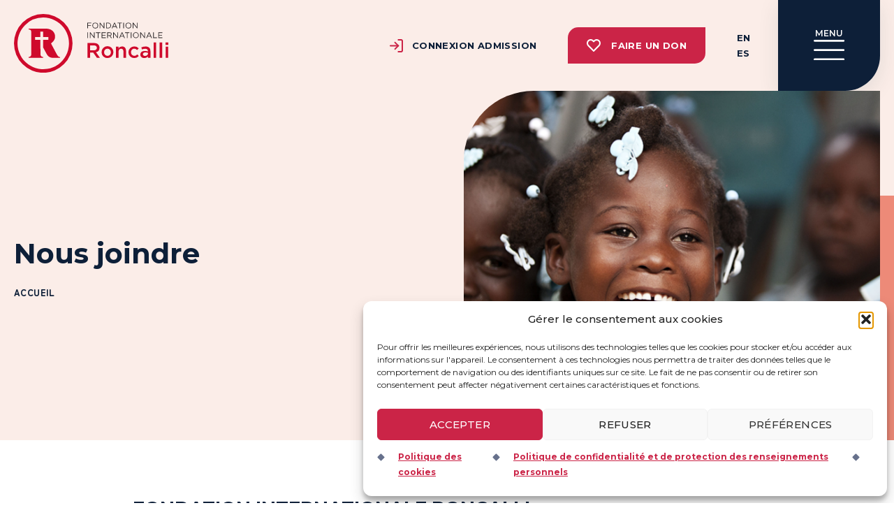

--- FILE ---
content_type: text/html; charset=UTF-8
request_url: https://roncalli.ca/nous-joindre/
body_size: 14658
content:
<!doctype html>
<html lang="fr-CA">
<head>
    <!-- Google Tag Manager -->
    <script>(function(w,d,s,l,i){w[l]=w[l]||[];w[l].push({'gtm.start':
                new Date().getTime(),event:'gtm.js'});var f=d.getElementsByTagName(s)[0],
            j=d.createElement(s),dl=l!='dataLayer'?'&l='+l:'';j.async=true;j.src=
            'https://www.googletagmanager.com/gtm.js?id='+i+dl;f.parentNode.insertBefore(j,f);
        })(window,document,'script','dataLayer','GTM-W5S6B99');</script>
    <!-- End Google Tag Manager -->
	<meta charset="UTF-8">
	<meta name="viewport" content="width=device-width, initial-scale=1">
	<link rel="profile" href="https://gmpg.org/xfn/11">

    <link rel="stylesheet" href="https://maxcdn.bootstrapcdn.com/font-awesome/4.6.1/css/font-awesome.min.css">
    <link rel="stylesheet" href="https://site-assets.fontawesome.com/releases/v6.1.1/css/all.css">
    <link rel="stylesheet" href="https://roncalli.ca/wp-content/themes/atypic-vanilla/assets/owlcarousel/owl.carousel.min.css">
    <link rel="stylesheet" href="https://roncalli.ca/wp-content/themes/atypic-vanilla/assets/owlcarousel/owl.theme.default.min.css">
    <script src="https://code.jquery.com/jquery-3.6.0.min.js"></script>
    <script src="https://roncalli.ca/wp-content/themes/atypic-vanilla/assets/owlcarousel/owl.carousel.min.js"></script>

	<meta name='robots' content='index, follow, max-image-preview:large, max-snippet:-1, max-video-preview:-1' />
	<style>img:is([sizes="auto" i], [sizes^="auto," i]) { contain-intrinsic-size: 3000px 1500px }</style>
	<link rel="alternate" href="https://roncalli.ca/nous-joindre/" hreflang="fr" />
<link rel="alternate" href="https://roncalli.ca/en/get-in-touch-with-us/" hreflang="en" />

	<!-- This site is optimized with the Yoast SEO plugin v26.8 - https://yoast.com/product/yoast-seo-wordpress/ -->
	<title>Nous joindre - Fondation Internationale Roncalli</title>
	<link rel="canonical" href="https://roncalli.ca/nous-joindre/" />
	<meta property="og:locale" content="fr_CA" />
	<meta property="og:locale:alternate" content="en_US" />
	<meta property="og:type" content="article" />
	<meta property="og:title" content="Nous joindre - Fondation Internationale Roncalli" />
	<meta property="og:description" content="FONDATION INTERNATIONALE RONCALLI&nbsp; 9001, boulevard de l’Acadie, bureau 700 Montréal (Québec) H4N 3H5  Téléphone : 1 514 384-5400   Télécopieur : 1 514 384-9932  info@roncalli.ca&nbsp; Médias&nbsp; Pour toute demande d’entrevue, veuillez communiquer avec :&nbsp; Catherine Aubry, chargée de communications 1 514 384-5400, poste 229 c.aubry@roncalli.ca  " />
	<meta property="og:url" content="https://roncalli.ca/nous-joindre/" />
	<meta property="og:site_name" content="Fondation Internationale Roncalli" />
	<meta property="article:modified_time" content="2023-01-17T20:14:31+00:00" />
	<meta name="twitter:card" content="summary_large_image" />
	<meta name="twitter:label1" content="Estimation du temps de lecture" />
	<meta name="twitter:data1" content="1 minute" />
	<script type="application/ld+json" class="yoast-schema-graph">{"@context":"https://schema.org","@graph":[{"@type":"WebPage","@id":"https://roncalli.ca/nous-joindre/","url":"https://roncalli.ca/nous-joindre/","name":"Nous joindre - Fondation Internationale Roncalli","isPartOf":{"@id":"https://roncalli.ca/#website"},"datePublished":"2022-10-13T18:00:55+00:00","dateModified":"2023-01-17T20:14:31+00:00","breadcrumb":{"@id":"https://roncalli.ca/nous-joindre/#breadcrumb"},"inLanguage":"fr-CA","potentialAction":[{"@type":"ReadAction","target":["https://roncalli.ca/nous-joindre/"]}]},{"@type":"BreadcrumbList","@id":"https://roncalli.ca/nous-joindre/#breadcrumb","itemListElement":[{"@type":"ListItem","position":1,"name":"Accueil","item":"https://roncalli.ca/"},{"@type":"ListItem","position":2,"name":"Nous joindre"}]},{"@type":"WebSite","@id":"https://roncalli.ca/#website","url":"https://roncalli.ca/","name":"Fondation Internationale Roncalli","description":"Your SUPER-powered WP Engine Site","publisher":{"@id":"https://roncalli.ca/#organization"},"potentialAction":[{"@type":"SearchAction","target":{"@type":"EntryPoint","urlTemplate":"https://roncalli.ca/?s={search_term_string}"},"query-input":{"@type":"PropertyValueSpecification","valueRequired":true,"valueName":"search_term_string"}}],"inLanguage":"fr-CA"},{"@type":"Organization","@id":"https://roncalli.ca/#organization","name":"Fondation Internationale Roncalli","url":"https://roncalli.ca/","logo":{"@type":"ImageObject","inLanguage":"fr-CA","@id":"https://roncalli.ca/#/schema/logo/image/","url":"https://roncalli.ca/wp-content/uploads/2022/10/roncalli-logo-fr.svg","contentUrl":"https://roncalli.ca/wp-content/uploads/2022/10/roncalli-logo-fr.svg","width":221,"height":83,"caption":"Fondation Internationale Roncalli"},"image":{"@id":"https://roncalli.ca/#/schema/logo/image/"}}]}</script>
	<!-- / Yoast SEO plugin. -->


<link rel='dns-prefetch' href='//static.addtoany.com' />
<link rel="alternate" type="application/rss+xml" title="Fondation Internationale Roncalli &raquo; Flux" href="https://roncalli.ca/feed/" />
<link rel="alternate" type="application/rss+xml" title="Fondation Internationale Roncalli &raquo; Flux des commentaires" href="https://roncalli.ca/comments/feed/" />
<script>
window._wpemojiSettings = {"baseUrl":"https:\/\/s.w.org\/images\/core\/emoji\/16.0.1\/72x72\/","ext":".png","svgUrl":"https:\/\/s.w.org\/images\/core\/emoji\/16.0.1\/svg\/","svgExt":".svg","source":{"concatemoji":"https:\/\/roncalli.ca\/wp-includes\/js\/wp-emoji-release.min.js?ver=6.8.3"}};
/*! This file is auto-generated */
!function(s,n){var o,i,e;function c(e){try{var t={supportTests:e,timestamp:(new Date).valueOf()};sessionStorage.setItem(o,JSON.stringify(t))}catch(e){}}function p(e,t,n){e.clearRect(0,0,e.canvas.width,e.canvas.height),e.fillText(t,0,0);var t=new Uint32Array(e.getImageData(0,0,e.canvas.width,e.canvas.height).data),a=(e.clearRect(0,0,e.canvas.width,e.canvas.height),e.fillText(n,0,0),new Uint32Array(e.getImageData(0,0,e.canvas.width,e.canvas.height).data));return t.every(function(e,t){return e===a[t]})}function u(e,t){e.clearRect(0,0,e.canvas.width,e.canvas.height),e.fillText(t,0,0);for(var n=e.getImageData(16,16,1,1),a=0;a<n.data.length;a++)if(0!==n.data[a])return!1;return!0}function f(e,t,n,a){switch(t){case"flag":return n(e,"\ud83c\udff3\ufe0f\u200d\u26a7\ufe0f","\ud83c\udff3\ufe0f\u200b\u26a7\ufe0f")?!1:!n(e,"\ud83c\udde8\ud83c\uddf6","\ud83c\udde8\u200b\ud83c\uddf6")&&!n(e,"\ud83c\udff4\udb40\udc67\udb40\udc62\udb40\udc65\udb40\udc6e\udb40\udc67\udb40\udc7f","\ud83c\udff4\u200b\udb40\udc67\u200b\udb40\udc62\u200b\udb40\udc65\u200b\udb40\udc6e\u200b\udb40\udc67\u200b\udb40\udc7f");case"emoji":return!a(e,"\ud83e\udedf")}return!1}function g(e,t,n,a){var r="undefined"!=typeof WorkerGlobalScope&&self instanceof WorkerGlobalScope?new OffscreenCanvas(300,150):s.createElement("canvas"),o=r.getContext("2d",{willReadFrequently:!0}),i=(o.textBaseline="top",o.font="600 32px Arial",{});return e.forEach(function(e){i[e]=t(o,e,n,a)}),i}function t(e){var t=s.createElement("script");t.src=e,t.defer=!0,s.head.appendChild(t)}"undefined"!=typeof Promise&&(o="wpEmojiSettingsSupports",i=["flag","emoji"],n.supports={everything:!0,everythingExceptFlag:!0},e=new Promise(function(e){s.addEventListener("DOMContentLoaded",e,{once:!0})}),new Promise(function(t){var n=function(){try{var e=JSON.parse(sessionStorage.getItem(o));if("object"==typeof e&&"number"==typeof e.timestamp&&(new Date).valueOf()<e.timestamp+604800&&"object"==typeof e.supportTests)return e.supportTests}catch(e){}return null}();if(!n){if("undefined"!=typeof Worker&&"undefined"!=typeof OffscreenCanvas&&"undefined"!=typeof URL&&URL.createObjectURL&&"undefined"!=typeof Blob)try{var e="postMessage("+g.toString()+"("+[JSON.stringify(i),f.toString(),p.toString(),u.toString()].join(",")+"));",a=new Blob([e],{type:"text/javascript"}),r=new Worker(URL.createObjectURL(a),{name:"wpTestEmojiSupports"});return void(r.onmessage=function(e){c(n=e.data),r.terminate(),t(n)})}catch(e){}c(n=g(i,f,p,u))}t(n)}).then(function(e){for(var t in e)n.supports[t]=e[t],n.supports.everything=n.supports.everything&&n.supports[t],"flag"!==t&&(n.supports.everythingExceptFlag=n.supports.everythingExceptFlag&&n.supports[t]);n.supports.everythingExceptFlag=n.supports.everythingExceptFlag&&!n.supports.flag,n.DOMReady=!1,n.readyCallback=function(){n.DOMReady=!0}}).then(function(){return e}).then(function(){var e;n.supports.everything||(n.readyCallback(),(e=n.source||{}).concatemoji?t(e.concatemoji):e.wpemoji&&e.twemoji&&(t(e.twemoji),t(e.wpemoji)))}))}((window,document),window._wpemojiSettings);
</script>
<link rel='stylesheet' id='genesis-blocks-style-css-css' href='https://roncalli.ca/wp-content/plugins/genesis-blocks/dist/style-blocks.build.css?ver=1765082300' media='all' />
<style id='wp-emoji-styles-inline-css'>

	img.wp-smiley, img.emoji {
		display: inline !important;
		border: none !important;
		box-shadow: none !important;
		height: 1em !important;
		width: 1em !important;
		margin: 0 0.07em !important;
		vertical-align: -0.1em !important;
		background: none !important;
		padding: 0 !important;
	}
</style>
<link rel='stylesheet' id='wp-block-library-css' href='https://roncalli.ca/wp-includes/css/dist/block-library/style.min.css?ver=6.8.3' media='all' />
<style id='classic-theme-styles-inline-css'>
/*! This file is auto-generated */
.wp-block-button__link{color:#fff;background-color:#32373c;border-radius:9999px;box-shadow:none;text-decoration:none;padding:calc(.667em + 2px) calc(1.333em + 2px);font-size:1.125em}.wp-block-file__button{background:#32373c;color:#fff;text-decoration:none}
</style>
<style id='global-styles-inline-css'>
:root{--wp--preset--aspect-ratio--square: 1;--wp--preset--aspect-ratio--4-3: 4/3;--wp--preset--aspect-ratio--3-4: 3/4;--wp--preset--aspect-ratio--3-2: 3/2;--wp--preset--aspect-ratio--2-3: 2/3;--wp--preset--aspect-ratio--16-9: 16/9;--wp--preset--aspect-ratio--9-16: 9/16;--wp--preset--color--black: #0D1F38;--wp--preset--color--cyan-bluish-gray: #abb8c3;--wp--preset--color--white: #FFFFFF;--wp--preset--color--pale-pink: #f78da7;--wp--preset--color--vivid-red: #cf2e2e;--wp--preset--color--luminous-vivid-orange: #ff6900;--wp--preset--color--luminous-vivid-amber: #fcb900;--wp--preset--color--light-green-cyan: #7bdcb5;--wp--preset--color--vivid-green-cyan: #00d084;--wp--preset--color--pale-cyan-blue: #8ed1fc;--wp--preset--color--vivid-cyan-blue: #0693e3;--wp--preset--color--vivid-purple: #9b51e0;--wp--preset--color--red: #CB2447;--wp--preset--color--red-dark: #A80039;--wp--preset--color--salmon-dark: #ED8A78;--wp--preset--color--salmon: #F4CCBC;--wp--preset--color--salmon-light: #FBEDE8;--wp--preset--color--gray-dark: #556388;--wp--preset--color--gray: #AAB0BF;--wp--preset--color--gray-light: #D7DBE5;--wp--preset--gradient--vivid-cyan-blue-to-vivid-purple: linear-gradient(135deg,rgba(6,147,227,1) 0%,rgb(155,81,224) 100%);--wp--preset--gradient--light-green-cyan-to-vivid-green-cyan: linear-gradient(135deg,rgb(122,220,180) 0%,rgb(0,208,130) 100%);--wp--preset--gradient--luminous-vivid-amber-to-luminous-vivid-orange: linear-gradient(135deg,rgba(252,185,0,1) 0%,rgba(255,105,0,1) 100%);--wp--preset--gradient--luminous-vivid-orange-to-vivid-red: linear-gradient(135deg,rgba(255,105,0,1) 0%,rgb(207,46,46) 100%);--wp--preset--gradient--very-light-gray-to-cyan-bluish-gray: linear-gradient(135deg,rgb(238,238,238) 0%,rgb(169,184,195) 100%);--wp--preset--gradient--cool-to-warm-spectrum: linear-gradient(135deg,rgb(74,234,220) 0%,rgb(151,120,209) 20%,rgb(207,42,186) 40%,rgb(238,44,130) 60%,rgb(251,105,98) 80%,rgb(254,248,76) 100%);--wp--preset--gradient--blush-light-purple: linear-gradient(135deg,rgb(255,206,236) 0%,rgb(152,150,240) 100%);--wp--preset--gradient--blush-bordeaux: linear-gradient(135deg,rgb(254,205,165) 0%,rgb(254,45,45) 50%,rgb(107,0,62) 100%);--wp--preset--gradient--luminous-dusk: linear-gradient(135deg,rgb(255,203,112) 0%,rgb(199,81,192) 50%,rgb(65,88,208) 100%);--wp--preset--gradient--pale-ocean: linear-gradient(135deg,rgb(255,245,203) 0%,rgb(182,227,212) 50%,rgb(51,167,181) 100%);--wp--preset--gradient--electric-grass: linear-gradient(135deg,rgb(202,248,128) 0%,rgb(113,206,126) 100%);--wp--preset--gradient--midnight: linear-gradient(135deg,rgb(2,3,129) 0%,rgb(40,116,252) 100%);--wp--preset--font-size--small: 13px;--wp--preset--font-size--medium: 20px;--wp--preset--font-size--large: 36px;--wp--preset--font-size--x-large: 42px;--wp--preset--spacing--20: 0.44rem;--wp--preset--spacing--30: 0.67rem;--wp--preset--spacing--40: 1rem;--wp--preset--spacing--50: 1.5rem;--wp--preset--spacing--60: 2.25rem;--wp--preset--spacing--70: 3.38rem;--wp--preset--spacing--80: 5.06rem;--wp--preset--shadow--natural: 6px 6px 9px rgba(0, 0, 0, 0.2);--wp--preset--shadow--deep: 12px 12px 50px rgba(0, 0, 0, 0.4);--wp--preset--shadow--sharp: 6px 6px 0px rgba(0, 0, 0, 0.2);--wp--preset--shadow--outlined: 6px 6px 0px -3px rgba(255, 255, 255, 1), 6px 6px rgba(0, 0, 0, 1);--wp--preset--shadow--crisp: 6px 6px 0px rgba(0, 0, 0, 1);}:where(.is-layout-flex){gap: 0.5em;}:where(.is-layout-grid){gap: 0.5em;}body .is-layout-flex{display: flex;}.is-layout-flex{flex-wrap: wrap;align-items: center;}.is-layout-flex > :is(*, div){margin: 0;}body .is-layout-grid{display: grid;}.is-layout-grid > :is(*, div){margin: 0;}:where(.wp-block-columns.is-layout-flex){gap: 2em;}:where(.wp-block-columns.is-layout-grid){gap: 2em;}:where(.wp-block-post-template.is-layout-flex){gap: 1.25em;}:where(.wp-block-post-template.is-layout-grid){gap: 1.25em;}.has-black-color{color: var(--wp--preset--color--black) !important;}.has-cyan-bluish-gray-color{color: var(--wp--preset--color--cyan-bluish-gray) !important;}.has-white-color{color: var(--wp--preset--color--white) !important;}.has-pale-pink-color{color: var(--wp--preset--color--pale-pink) !important;}.has-vivid-red-color{color: var(--wp--preset--color--vivid-red) !important;}.has-luminous-vivid-orange-color{color: var(--wp--preset--color--luminous-vivid-orange) !important;}.has-luminous-vivid-amber-color{color: var(--wp--preset--color--luminous-vivid-amber) !important;}.has-light-green-cyan-color{color: var(--wp--preset--color--light-green-cyan) !important;}.has-vivid-green-cyan-color{color: var(--wp--preset--color--vivid-green-cyan) !important;}.has-pale-cyan-blue-color{color: var(--wp--preset--color--pale-cyan-blue) !important;}.has-vivid-cyan-blue-color{color: var(--wp--preset--color--vivid-cyan-blue) !important;}.has-vivid-purple-color{color: var(--wp--preset--color--vivid-purple) !important;}.has-black-background-color{background-color: var(--wp--preset--color--black) !important;}.has-cyan-bluish-gray-background-color{background-color: var(--wp--preset--color--cyan-bluish-gray) !important;}.has-white-background-color{background-color: var(--wp--preset--color--white) !important;}.has-pale-pink-background-color{background-color: var(--wp--preset--color--pale-pink) !important;}.has-vivid-red-background-color{background-color: var(--wp--preset--color--vivid-red) !important;}.has-luminous-vivid-orange-background-color{background-color: var(--wp--preset--color--luminous-vivid-orange) !important;}.has-luminous-vivid-amber-background-color{background-color: var(--wp--preset--color--luminous-vivid-amber) !important;}.has-light-green-cyan-background-color{background-color: var(--wp--preset--color--light-green-cyan) !important;}.has-vivid-green-cyan-background-color{background-color: var(--wp--preset--color--vivid-green-cyan) !important;}.has-pale-cyan-blue-background-color{background-color: var(--wp--preset--color--pale-cyan-blue) !important;}.has-vivid-cyan-blue-background-color{background-color: var(--wp--preset--color--vivid-cyan-blue) !important;}.has-vivid-purple-background-color{background-color: var(--wp--preset--color--vivid-purple) !important;}.has-black-border-color{border-color: var(--wp--preset--color--black) !important;}.has-cyan-bluish-gray-border-color{border-color: var(--wp--preset--color--cyan-bluish-gray) !important;}.has-white-border-color{border-color: var(--wp--preset--color--white) !important;}.has-pale-pink-border-color{border-color: var(--wp--preset--color--pale-pink) !important;}.has-vivid-red-border-color{border-color: var(--wp--preset--color--vivid-red) !important;}.has-luminous-vivid-orange-border-color{border-color: var(--wp--preset--color--luminous-vivid-orange) !important;}.has-luminous-vivid-amber-border-color{border-color: var(--wp--preset--color--luminous-vivid-amber) !important;}.has-light-green-cyan-border-color{border-color: var(--wp--preset--color--light-green-cyan) !important;}.has-vivid-green-cyan-border-color{border-color: var(--wp--preset--color--vivid-green-cyan) !important;}.has-pale-cyan-blue-border-color{border-color: var(--wp--preset--color--pale-cyan-blue) !important;}.has-vivid-cyan-blue-border-color{border-color: var(--wp--preset--color--vivid-cyan-blue) !important;}.has-vivid-purple-border-color{border-color: var(--wp--preset--color--vivid-purple) !important;}.has-vivid-cyan-blue-to-vivid-purple-gradient-background{background: var(--wp--preset--gradient--vivid-cyan-blue-to-vivid-purple) !important;}.has-light-green-cyan-to-vivid-green-cyan-gradient-background{background: var(--wp--preset--gradient--light-green-cyan-to-vivid-green-cyan) !important;}.has-luminous-vivid-amber-to-luminous-vivid-orange-gradient-background{background: var(--wp--preset--gradient--luminous-vivid-amber-to-luminous-vivid-orange) !important;}.has-luminous-vivid-orange-to-vivid-red-gradient-background{background: var(--wp--preset--gradient--luminous-vivid-orange-to-vivid-red) !important;}.has-very-light-gray-to-cyan-bluish-gray-gradient-background{background: var(--wp--preset--gradient--very-light-gray-to-cyan-bluish-gray) !important;}.has-cool-to-warm-spectrum-gradient-background{background: var(--wp--preset--gradient--cool-to-warm-spectrum) !important;}.has-blush-light-purple-gradient-background{background: var(--wp--preset--gradient--blush-light-purple) !important;}.has-blush-bordeaux-gradient-background{background: var(--wp--preset--gradient--blush-bordeaux) !important;}.has-luminous-dusk-gradient-background{background: var(--wp--preset--gradient--luminous-dusk) !important;}.has-pale-ocean-gradient-background{background: var(--wp--preset--gradient--pale-ocean) !important;}.has-electric-grass-gradient-background{background: var(--wp--preset--gradient--electric-grass) !important;}.has-midnight-gradient-background{background: var(--wp--preset--gradient--midnight) !important;}.has-small-font-size{font-size: var(--wp--preset--font-size--small) !important;}.has-medium-font-size{font-size: var(--wp--preset--font-size--medium) !important;}.has-large-font-size{font-size: var(--wp--preset--font-size--large) !important;}.has-x-large-font-size{font-size: var(--wp--preset--font-size--x-large) !important;}
:where(.wp-block-post-template.is-layout-flex){gap: 1.25em;}:where(.wp-block-post-template.is-layout-grid){gap: 1.25em;}
:where(.wp-block-columns.is-layout-flex){gap: 2em;}:where(.wp-block-columns.is-layout-grid){gap: 2em;}
:root :where(.wp-block-pullquote){font-size: 1.5em;line-height: 1.6;}
</style>
<link rel='stylesheet' id='cmplz-general-css' href='https://roncalli.ca/wp-content/plugins/complianz-gdpr-premium/assets/css/cookieblocker.min.css?ver=1761971151' media='all' />
<link rel='stylesheet' id='atypic-vanilla-style-css' href='https://roncalli.ca/wp-content/themes/atypic-vanilla/style.css?ver=1.0.0' media='all' />
<link rel='stylesheet' id='addtoany-css' href='https://roncalli.ca/wp-content/plugins/add-to-any/addtoany.min.css?ver=1.16' media='all' />
<script id="addtoany-core-js-before">
window.a2a_config=window.a2a_config||{};a2a_config.callbacks=[];a2a_config.overlays=[];a2a_config.templates={};a2a_localize = {
	Share: "Share",
	Save: "Save",
	Subscribe: "Subscribe",
	Email: "Email",
	Bookmark: "Bookmark",
	ShowAll: "Show all",
	ShowLess: "Show less",
	FindServices: "Find service(s)",
	FindAnyServiceToAddTo: "Instantly find any service to add to",
	PoweredBy: "Powered by",
	ShareViaEmail: "Share via email",
	SubscribeViaEmail: "Subscribe via email",
	BookmarkInYourBrowser: "Bookmark in your browser",
	BookmarkInstructions: "Press Ctrl+D or \u2318+D to bookmark this page",
	AddToYourFavorites: "Add to your favorites",
	SendFromWebOrProgram: "Send from any email address or email program",
	EmailProgram: "Email program",
	More: "More&#8230;",
	ThanksForSharing: "Thanks for sharing!",
	ThanksForFollowing: "Thanks for following!"
};

a2a_config.icon_color="transparent,#a80039";
</script>
<script defer src="https://static.addtoany.com/menu/page.js" id="addtoany-core-js"></script>
<script src="https://roncalli.ca/wp-includes/js/jquery/jquery.min.js?ver=3.7.1" id="jquery-core-js"></script>
<script src="https://roncalli.ca/wp-includes/js/jquery/jquery-migrate.min.js?ver=3.4.1" id="jquery-migrate-js"></script>
<script defer src="https://roncalli.ca/wp-content/plugins/add-to-any/addtoany.min.js?ver=1.1" id="addtoany-jquery-js"></script>
<link rel="https://api.w.org/" href="https://roncalli.ca/wp-json/" /><link rel="alternate" title="JSON" type="application/json" href="https://roncalli.ca/wp-json/wp/v2/pages/69" /><link rel="EditURI" type="application/rsd+xml" title="RSD" href="https://roncalli.ca/xmlrpc.php?rsd" />
<link rel='shortlink' href='https://roncalli.ca/?p=69' />
<link rel="alternate" title="oEmbed (JSON)" type="application/json+oembed" href="https://roncalli.ca/wp-json/oembed/1.0/embed?url=https%3A%2F%2Froncalli.ca%2Fnous-joindre%2F" />
<link rel="alternate" title="oEmbed (XML)" type="text/xml+oembed" href="https://roncalli.ca/wp-json/oembed/1.0/embed?url=https%3A%2F%2Froncalli.ca%2Fnous-joindre%2F&#038;format=xml" />
			<style>.cmplz-hidden {
					display: none !important;
				}</style><link rel="icon" href="https://roncalli.ca/wp-content/uploads/2022/11/roncalli-favicon.svg" sizes="32x32" />
<link rel="icon" href="https://roncalli.ca/wp-content/uploads/2022/11/roncalli-favicon.svg" sizes="192x192" />
<link rel="apple-touch-icon" href="https://roncalli.ca/wp-content/uploads/2022/11/roncalli-favicon.svg" />
<meta name="msapplication-TileImage" content="https://roncalli.ca/wp-content/uploads/2022/11/roncalli-favicon.svg" />
		<style id="wp-custom-css">
			#cmplz-document {
	padding: 1% 5%
}

.cmplz-cookiebanner.cmplz-show{
   width:750px;
	max-width:100%;

}
.cmplz-cookiebanner .cmplz-message{
   width:100%;

}




.cmplz-cookiebanner .cmplz-categories .cmplz-category .cmplz-banner-checkbox .cmplz-label:before {
    background-color:#cb2447!important;
}

.cmplz-cookiebanner .cmplz-categories .cmplz-category .cmplz-banner-checkbox input.cmplz-consent-checkbox:checked + .cmplz-label::before {
    background-color:#008000!important;
}



/***** Custom CSS pour le code CAKEMAIL *****/

/* .form-container{
    font-family:proxima-nova,'Lucida Grande','Lucida Sans Unicode','Lucida Sans',Geneva,Verdana,sans-serif;
    box-sizing:border-box;
    max-width:450px;
    border-radius:7px;
    padding:4rem 0;
    margin:0 auto
}
 .form-header .logo{
    max-width:100%;
     max-height:300px
}
 form{
    margin-top:10px;
    margin-bottom:40px
}
.form-group{
    padding:11px 0
}
.form-group h1,.form-group h2,.form-group h3{
    color:#4a4a4a;
    font-weight:500;
    margin:0
}
.form-group label{
    color:#4a4a4a;
    font-size:15px;
    display:block;
    margin-bottom:4px
}
.form-group>p{
    color:#4a4a4a;
    font-size:15px;
    margin:0
}
.form-group input[type=date],.form-group input[type=datetime-local],.form-group input[type=email],.form-group input[type=number],.form-group input[type=text],.form-group select{
    border:1px solid #4a4a4a;
    box-shadow:inset 0 1px 1px #e2e2e2;
    padding:.4rem .65rem;
    width:100%;
    font-size:15px;
    border-radius:4px;
    box-sizing:border-box
}
.form-group input[type=date]:focus,.form-group input[type=datetime-local]:focus,.form-group input[type=email]:focus,.form-group input[type=number]:focus,.form-group input[type=text]:focus,.form-group select:focus{
    outline:0
}
.form-group input[type=date]::placeholder,.form-group input[type=datetime-local]::placeholder,.form-group input[type=email]::placeholder,.form-group input[type=number]::placeholder,.form-group input[type=text]::placeholder,.form-group select::placeholder{
    font-style:italic
}
.form-group input[type=date],.form-group input[type=datetime-local]{
    padding:.25rem .6rem
}
.form-group select{
    height:2.05rem;
    width:100%;
    background-color:transparent;
    cursor:pointer
}
.form-group button{
    margin-top:10px;
    background-color:#4a4a4a;
    font-weight:500;
    font-size:15px;
    color:#fff;
    padding:.85rem;
    min-width:9rem;
    border-radius:5px;
    border:none;
    cursor:pointer
}
.form-group button:focus{
    outline:0
}
.fb-text input[type=checkbox]{
    margin-right:12px;
    font-size:3em;
    margin-left:0;
    margin-top:.5rem;
    margin-bottom:5px
}
.checkbox-group,.radio-group{
    margin-top:.8em
}
.fb-checkbox,.fb-radio{
    margin-bottom:10px
}
.fb-checkbox input[type=checkbox],.fb-checkbox input[type=radio],.fb-radio input[type=checkbox],.fb-radio input[type=radio]{
    margin-right:12px;
    font-size:3em;
    margin-left:0;
    margin-top:0
}
.fb-checkbox label,.fb-radio label{
    display:inline-block;
    margin:0
}
.fb-checkbox:first-child,.fb-radio:first-child{
    margin-top:10px
}
.fb-checkbox:last-child,.fb-radio:last-child{
    margin-bottom:3px
} */



#md_custom__form {
	margin-bottom: 6em;
	max-width: 950px;
	padding: 5%;
}


#md_custom__form label {
	font-size: 1.1rem;
	font-weight: 600;
	
}


#md_custom__form input {
	min-width: 100%;
	margin-bottom: 1.5em;
	line-height: 2em;
}


#md_custom__form .gfield_required {
	color: #c02b0a;
	font-style: italic;
	font-size: 0.85rem;
}


#md_custom__form button:hover {
	cursor: pointer;
}


/***** Fix Cartes *****/
#block-cards .row .wrap .content {
  margin: auto;
}







/******* Share ***********************/
.single-post .wrapper-article .addtoany_content {
    position:relative;
    right:initial;
    top:initial;
	  display:flex;
    position: relative;
    max-width: 900px;
    width: 100%;
    margin:0px auto;
		padding:30px 30px 30px 30px;
	  background-color: #FBEDE8;
		margin-top:80px;
    flex-direction: row;
    justify-content:space-between;
    align-items:center;
}

.single-post .wrapper-article .addtoany_header {
	font-family: "Lora", sans-serif;
    color: #0D1F38;
    font-size: 21px;
    line-height: 27px;
    font-weight: 600;
		margin: 0px 0 0px 0;
    flex:2;
		max-width:100%;
	padding-right:30px;
}

.single-post .wrapper-article .addtoany_list{
    line-height: 0px!important;
    flex:1;
		text-align:right;
	max-width:100%;
}


@media screen and (max-width: 1100px) {
    .single-post .wrapper-article .addtoany_content {
          display:block;
        max-width:100%;
        width: 100%;
        text-align:center;
    }
	
	.single-post .wrapper-article .addtoany_header{

	padding-right:0px;
}
    .single-post .wrapper-article .addtoany_list{
        text-align: center;
        margin-top: 10px;
        display: block;
    }
}


		</style>
		</head>

<body data-cmplz=1 class="wp-singular page-template-default page page-id-69 wp-custom-logo wp-theme-atypic-vanilla no-sidebar">
<!-- Google Tag Manager (noscript) -->
<noscript><iframe src="https://www.googletagmanager.com/ns.html?id=GTM-W5S6B99"
                  height="0" width="0" style="display:none;visibility:hidden"></iframe></noscript>
<!-- End Google Tag Manager (noscript) -->
<div class="nav-overlay">
    <div class="overlay-inner wrapper">
        <div class="nav-top">
            <div class="nav-cta">
                <div class="wp-block-button is-style-simple-red">
                    <a class="wp-block-button__link" href="/contribuer/contribuer-a-un-fonds-dedie/creer-un-fonds-dedie/">Découvrez nos services pour la poursuite de vos oeuvres</a>
                </div>
            </div>
            <div class="nav-search">
                <form class="searchform" action="https://roncalli.ca/" method="get" _lpchecked="1">
    <div id="search-in">
        <button type="submit"  id="searchsubmit" class="submit">
            <div class="icon"></div>
        </button>
        <input id="s" type="text" name="s" id="search" placeholder="Rechercher" value="" />
    </div>
</form>            </div>
        </div>
        <div class="nav-bottom">
            <div class="menu-menu-principal-container"><ul id="header-primary" class="menu"><li id="menu-item-706" class="menu-item menu-item-type-post_type menu-item-object-page menu-item-has-children menu-item-706"><a href="https://roncalli.ca/demande-de-financement/">Demande de financement</a>
<ul class="sub-menu">
	<li id="menu-item-707" class="menu-item menu-item-type-post_type menu-item-object-page menu-item-707"><a href="https://roncalli.ca/demande-de-financement/criteres-dadmissibilite/">Critères d’admissibilité</a></li>
	<li id="menu-item-708" class="menu-item menu-item-type-post_type menu-item-object-page menu-item-708"><a href="https://roncalli.ca/demande-de-financement/organisation-mandataire/">Nouveau partenaire</a></li>
	<li id="menu-item-1260" class="menu-item menu-item-type-post_type menu-item-object-page menu-item-1260"><a href="https://roncalli.ca/demande-de-financement/organisation-accreditee/">Partenaire actif</a></li>
</ul>
</li>
<li id="menu-item-709" class="menu-item menu-item-type-post_type menu-item-object-page menu-item-has-children menu-item-709"><a href="https://roncalli.ca/notre-impact/">Notre impact</a>
<ul class="sub-menu">
	<li id="menu-item-710" class="menu-item menu-item-type-post_type menu-item-object-page menu-item-has-children menu-item-710"><a href="https://roncalli.ca/notre-impact/notre-approche/">Notre approche</a>
	<ul class="sub-menu">
		<li id="menu-item-3450" class="menu-item menu-item-type-post_type menu-item-object-page menu-item-3450"><a href="https://roncalli.ca/notre-impact/notre-approche/la-force-de-nos-partenariats/">La force de nos partenariats</a></li>
		<li id="menu-item-3286" class="menu-item menu-item-type-post_type menu-item-object-page menu-item-3286"><a href="https://roncalli.ca/notre-impact/notre-approche/nos-champs-daction-2/">Nos champs d’action</a></li>
		<li id="menu-item-713" class="menu-item menu-item-type-post_type menu-item-object-page menu-item-713"><a href="https://roncalli.ca/notre-impact/notre-approche/pays-daction/">Pays d’action</a></li>
		<li id="menu-item-714" class="menu-item menu-item-type-post_type menu-item-object-page menu-item-714"><a href="https://roncalli.ca/notre-impact/notre-approche/fonds-dedies/">Fonds dédiés</a></li>
	</ul>
</li>
	<li id="menu-item-729" class="menu-item menu-item-type-post_type menu-item-object-page menu-item-729"><a href="https://roncalli.ca/notre-impact/projets-finances/">Projets financés</a></li>
	<li id="menu-item-730" class="menu-item menu-item-type-taxonomy menu-item-object-category menu-item-730"><a href="https://roncalli.ca/temoignages/">Témoignages</a></li>
</ul>
</li>
<li id="menu-item-715" class="menu-item menu-item-type-post_type menu-item-object-page menu-item-has-children menu-item-715"><a href="https://roncalli.ca/a-propos/">À propos</a>
<ul class="sub-menu">
	<li id="menu-item-716" class="menu-item menu-item-type-post_type menu-item-object-page menu-item-716"><a href="https://roncalli.ca/a-propos/mission/">Mission</a></li>
	<li id="menu-item-717" class="menu-item menu-item-type-post_type menu-item-object-page menu-item-717"><a href="https://roncalli.ca/a-propos/histoire/">Histoire</a></li>
	<li id="menu-item-718" class="menu-item menu-item-type-post_type menu-item-object-page menu-item-718"><a href="https://roncalli.ca/a-propos/conseil-administration/">Conseil d’administration</a></li>
	<li id="menu-item-719" class="menu-item menu-item-type-post_type menu-item-object-page menu-item-719"><a href="https://roncalli.ca/a-propos/equipe/">Notre équipe</a></li>
	<li id="menu-item-720" class="menu-item menu-item-type-post_type menu-item-object-page menu-item-720"><a href="https://roncalli.ca/a-propos/rapports-annuels/">Rapports annuels</a></li>
	<li id="menu-item-721" class="menu-item menu-item-type-post_type menu-item-object-page menu-item-721"><a href="https://roncalli.ca/a-propos/plan-strategique/">Plan stratégique</a></li>
	<li id="menu-item-704" class="menu-item menu-item-type-post_type menu-item-object-page menu-item-704"><a href="https://roncalli.ca/a-propos/publications/">Publications</a></li>
</ul>
</li>
<li id="menu-item-722" class="menu-item menu-item-type-post_type menu-item-object-page menu-item-has-children menu-item-722"><a href="https://roncalli.ca/contribuer/">Contribuer</a>
<ul class="sub-menu">
	<li id="menu-item-731" class="menu-item menu-item-type-custom menu-item-object-custom menu-item-731"><a target="_blank" href="https://www.canadahelps.org/fr/organismesdebienfaisance/roncalli-international-foundation/">Donner maintenant</a></li>
	<li id="menu-item-723" class="menu-item menu-item-type-post_type menu-item-object-page menu-item-has-children menu-item-723"><a href="https://roncalli.ca/contribuer/contribuer-a-un-fonds-dedie/">Contribuer à un fonds dédié</a>
	<ul class="sub-menu">
		<li id="menu-item-724" class="menu-item menu-item-type-post_type menu-item-object-page menu-item-724"><a href="https://roncalli.ca/contribuer/contribuer-a-un-fonds-dedie/fonds-baillairge/">Fonds Baillairgé</a></li>
		<li id="menu-item-725" class="menu-item menu-item-type-post_type menu-item-object-page menu-item-725"><a href="https://roncalli.ca/contribuer/contribuer-a-un-fonds-dedie/fonds-haiti/">Fonds d’Aide Haïti</a></li>
	</ul>
</li>
	<li id="menu-item-727" class="menu-item menu-item-type-post_type menu-item-object-page menu-item-727"><a href="https://roncalli.ca/contribuer/contribuer-a-un-fonds-dedie/creer-un-fonds-dedie/">Créer un fonds dédié</a></li>
	<li id="menu-item-728" class="menu-item menu-item-type-post_type menu-item-object-page menu-item-728"><a href="https://roncalli.ca/contribuer/contribuer-a-un-fonds-dedie/don-planifies/">Dons planifiés</a></li>
</ul>
</li>
<li id="menu-item-732" class="menu-item menu-item-type-post_type menu-item-object-page current-menu-item page_item page-item-69 current_page_item menu-item-732"><a href="https://roncalli.ca/nous-joindre/" aria-current="page">Nous joindre</a></li>
<li id="menu-item-733" class="menu-item menu-item-type-post_type menu-item-object-page menu-item-733"><a href="https://roncalli.ca/infolettre/">Infolettre</a></li>
<li id="menu-item-735" class="menu-item menu-item-type-taxonomy menu-item-object-category menu-item-735"><a href="https://roncalli.ca/nouvelles/">Nouvelles</a></li>
<li id="menu-item-734" class="menu-item menu-item-type-post_type menu-item-object-page menu-item-734"><a href="https://roncalli.ca/carrieres/">Carrières</a></li>
<li id="menu-item-736-en" class="lang-item lang-item-4 lang-item-en lang-item-first menu-item menu-item-type-custom menu-item-object-custom menu-item-736-en"><a href="https://roncalli.ca/en/get-in-touch-with-us/" hreflang="en-CA" lang="en-CA">English</a></li>
</ul></div>            <div class="social">
                <a class="social__link facebook" href="https://m.facebook.com/profile.php?id=100080527716689" target="_blank"></a>
<!--                <a class="social__link twitter" href="--><!--" target="_blank"></a>-->
                <a class="social__link instagram" href="https://www.instagram.com/fondationroncalli/" target="_blank"></a>
                <a class="social__link youtube" href="https://www.youtube.com/channel/UCnYgrt2KpUT8QxGnB2YQupg" target="_blank"></a>
            </div>
        </div>
    </div>
</div>
<div id="page" class="site">
    <a class="skip-link screen-reader-text" href="#primary">Skip to content</a>

    <header id="masthead" class="site-header">
        <div class="wrapper">
            <div class="site-branding">
                <a class="custom-logo-link" href="https://roncalli.ca">
                    <img src="/wp-content/uploads/2022/10/roncalli-logo-fr.svg"
                         alt="Fondation Internationale Roncalli"
                         class="custom-logo" width="221" height="83">
                </a>
            </div><!-- .site-branding -->

            <div class="ctas">
                <div class="wp-block-button is-style-simple-red cta-1">
                    <a class="wp-block-button__link" href="https://admission.roncalli.ca" target="_blank">Connexion Admission</a>
                </div>
                <div class="wp-block-button is-style-full-red cta-2">
                    <a class="wp-block-button__link" href="https://www.canadahelps.org/fr/dn/7177" target="_blank">FAIRE UN DON</a>
                </div>
                <div class="main-navigation__lang-slug">
                    	<li class="lang-item lang-item-4 lang-item-en lang-item-first"><a  lang="en-CA" hreflang="en-CA" href="https://roncalli.ca/en/get-in-touch-with-us/">en</a></li>
	<li class="lang-item lang-item-110 lang-item-es no-translation"><a  lang="es-ES" hreflang="es-ES" href="https://roncalli.ca/es/inicio/">es</a></li>
                </div>
                <nav id="site-navigation" class="main-navigation">
                    <div class="main-navigation__menu">
                        Menu                    </div>
                    <div id="hamburger" class="main-navigation__content">
                        <div class="main-navigation__hamburger">
                        </div>
                    </div>
                </nav>
            </div>

        </div>

        <div class="ctas_mobile">
            <div class="wrap">
                <div class="wp-block-button is-style-simple-black cta-1">
                    <a class="wp-block-button__link" href="https://admission.roncalli.ca" target="_blank">CONNEXION</a>
                </div>
                <div class="wp-block-button is-style-simple-red cta-2">
                    <a class="wp-block-button__link" href="https://www.canadahelps.org/fr/dn/7177" target="_blank">FAIRE UN DON</a>
                </div>
            </div>
        </div>

    </header><!-- #masthead -->

	<main id="primary" class="site-main">

		
<article id="post-69" class="post-69 page type-page status-publish hentry">



    <section id="head" class="page-head has-thumbnail">
        <div class="wrapper">
            <div class="page-head__text">

                <h1>Nous joindre</h1>
                
                <div id="breadcrumbs"><span><span><a href="https://roncalli.ca/">Accueil</a></span>  <span class="breadcrumb_last" aria-current="page">Nous joindre</span></span></div>
                            </div>
                            <div class="page-head__thumbnail " style="background-image:url(/wp-content/uploads/2022/10/fir-img-6.png)"></div>
                    </div>
    </section>
    <div  class="container clear"> 
		<div class="wrapper-900 clear">
<h2 class="wp-block-heading">FONDATION INTERNATIONALE RONCALLI&nbsp;</h2>
</div>

<div class="wrapper-900 clear">
<p>9001, boulevard de l’Acadie, bureau 700 <br>Montréal (Québec) H4N 3H5 </p>
</div>

<div class="wrapper-900 clear">
<p>Téléphone : 1 514 384-5400   <br>Télécopieur : 1 514 384-9932 </p>
</div>

<div class="wrapper-900 clear">
<p><a href="mailto:info@roncalli.ca">info@roncalli.ca</a>&nbsp;</p>
</div>

<div class="wrapper-900 clear">
<h3 class="wp-block-heading">Médias&nbsp;</h3>
</div>

<div class="wrapper-900 clear">
<p>Pour toute demande d’entrevue, veuillez communiquer avec :&nbsp;</p>
</div>

<div class="wrapper-900 clear">
<p>Catherine Aubry, chargée de communications <br>1 514 384-5400, poste 229 <br><a href="mailto:c.aubry@roncalli.ca" target="_blank" rel="noreferrer noopener">c.aubry@roncalli.ca</a>  </p>
</div>


<div style="color:#ddd" class="wp-block-genesis-blocks-gb-spacer gb-block-spacer gb-divider-solid gb-divider-size-1"><hr style="height:30px"/></div>
    </div>
</article>

	</main><!-- #main -->



<footer id="colophon" class="site-footer">
    <div class="site-footer__ctas">
        <div class="ctas-black">
            <div class="wp-block-button is-style-simple-black">
                <a class="wp-block-button__link cta-black-1" href="/demande-de-financement/" target="">Faire une demande de financement</a>
            </div>
            <div class="wp-block-button is-style-simple-black">
                <a class="wp-block-button__link cta-black-2" href="https://admission.roncalli.ca" target="_blank">Connexion à la plateforme ADMISSION</a>
            </div>
        </div>
        <div class="ctas-red">
            <div class="wp-block-button is-style-simple-red">
                <a class="wp-block-button__link" href="https://www.canadahelps.org/fr/dn/7177" target="_blank">FAIRE UN DON À LA FONDATION</a>
            </div>
        </div>
    </div>
    <div class="site-footer__top">
        <div class="wrapper">
            <div class="site-footer__logo">
                <a class="custom-logo-link" href="https://roncalli.ca">
                    <img src="/wp-content/uploads/2022/10/roncalli-logo-fr.svg"
                         alt="Fondation Internationale Roncalli"
                         class="custom-logo" width="221" height="83">
                </a>
            </div>
            <div class="site-footer__contact-address">
                <div class="title h5-title">
                    Fondation Internationale Roncalli                </div>
                <div class="address">
                    9001, boulevard de l’Acadie, bureau 700<br>
                    Montréal (Québec) H4N 3H5<br>
                    CANADA<br>
                </div>
            </div>
            <div class="site-footer__contact-tel">
                <div class="site-footer__contact-title h5-title">
                    Contacts                </div>
                <div class="tel">
                    <div class="label">Téléphone</div>+1 (514) 384-5400<br>
                    <div class="label">Télécopieur</div>+1 (514) 384-9932<br>
                    <div class="label">Courriel</div>info@roncalli.ca<br>
                </div>
            </div>
            <div class="site-footer__info">
                <div class="site-footer__social">
                    <a class="site-footer__social__link facebook" href="https://m.facebook.com/profile.php?id=100080527716689" target="_blank"></a>
<!--                    <a class="site-footer__social__link twitter" href="--><!--" target="_blank"></a>-->
                    <a class="site-footer__social__link instagram" href="https://www.instagram.com/fondationroncalli/" target="_blank"></a>
                    <a class="site-footer__social__link youtube" href="https://www.youtube.com/channel/UCnYgrt2KpUT8QxGnB2YQupg" target="_blank"></a>
                </div>
                <div class="site-footer__info-cta">
                    <div class="wp-block-button is-style-simple-black cta-demande">
                        <a class="wp-block-button__link" href="/demande-de-financement/" target="">Faire une demande de financement</a>
                    </div>
                    <div class="wp-block-button is-style-simple-red">
                        <a class="wp-block-button__link" href="/infolettre/" target="">S’ABONNER À L’INFOLETTRE</a>
                    </div>
                </div>
            </div>
        </div>
    </div>
    <div class="site-footer__bottom">
        <div class="wrapper">
            <div class="site-footer__credit">
                 © 2026 Tous droits réservés. Fondation Internationale Roncalli. Une conception <a href="https://www.atypic.ca/fr/">Atypic.</a>
            </div>
            <nav class="site-footer__nav-policy">
                <div class="menu-footer-bottom-container"><ul id="footer-bottom" class="menu"><li id="menu-item-113" class="menu-item menu-item-type-post_type menu-item-object-page menu-item-113"><a href="https://roncalli.ca/plan-du-site/">Plan du site</a></li>
<li id="menu-item-112" class="menu-item menu-item-type-post_type menu-item-object-page menu-item-privacy-policy menu-item-112"><a rel="privacy-policy" href="https://roncalli.ca/politique-de-confidentialite/">Politique de confidentialité et de protection des renseignements personnels</a></li>
</ul></div>            </nav>
        </div>
    </div>
</footer><!-- #colophon -->
</div><!-- #page -->

<script type="speculationrules">
{"prefetch":[{"source":"document","where":{"and":[{"href_matches":"\/*"},{"not":{"href_matches":["\/wp-*.php","\/wp-admin\/*","\/wp-content\/uploads\/*","\/wp-content\/*","\/wp-content\/plugins\/*","\/wp-content\/themes\/atypic-vanilla\/*","\/*\\?(.+)"]}},{"not":{"selector_matches":"a[rel~=\"nofollow\"]"}},{"not":{"selector_matches":".no-prefetch, .no-prefetch a"}}]},"eagerness":"conservative"}]}
</script>

<!-- Consent Management powered by Complianz | GDPR/CCPA Cookie Consent https://wordpress.org/plugins/complianz-gdpr -->
<div id="cmplz-cookiebanner-container"><div class="cmplz-cookiebanner cmplz-hidden banner-1 bottom-right-view-preferences optin cmplz-bottom-right cmplz-categories-type-view-preferences" aria-modal="true" data-nosnippet="true" role="dialog" aria-live="polite" aria-labelledby="cmplz-header-1-optin" aria-describedby="cmplz-message-1-optin">
	<div class="cmplz-header">
		<div class="cmplz-logo"></div>
		<div class="cmplz-title" id="cmplz-header-1-optin">Gérer le consentement aux cookies</div>
		<div class="cmplz-close" tabindex="0" role="button" aria-label="close-dialog">
			<svg aria-hidden="true" focusable="false" data-prefix="fas" data-icon="times" class="svg-inline--fa fa-times fa-w-11" role="img" xmlns="http://www.w3.org/2000/svg" viewBox="0 0 352 512"><path fill="currentColor" d="M242.72 256l100.07-100.07c12.28-12.28 12.28-32.19 0-44.48l-22.24-22.24c-12.28-12.28-32.19-12.28-44.48 0L176 189.28 75.93 89.21c-12.28-12.28-32.19-12.28-44.48 0L9.21 111.45c-12.28 12.28-12.28 32.19 0 44.48L109.28 256 9.21 356.07c-12.28 12.28-12.28 32.19 0 44.48l22.24 22.24c12.28 12.28 32.2 12.28 44.48 0L176 322.72l100.07 100.07c12.28 12.28 32.2 12.28 44.48 0l22.24-22.24c12.28-12.28 12.28-32.19 0-44.48L242.72 256z"></path></svg>
		</div>
	</div>

	<div class="cmplz-divider cmplz-divider-header"></div>
	<div class="cmplz-body">
		<div class="cmplz-message" id="cmplz-message-1-optin">Pour offrir les meilleures expériences, nous utilisons des technologies telles que les cookies pour stocker et/ou accéder aux informations sur l'appareil. Le consentement à ces technologies nous permettra de traiter des données telles que le comportement de navigation ou des identifiants uniques sur ce site. Le fait de ne pas consentir ou de retirer son consentement peut affecter négativement certaines caractéristiques et fonctions.</div>
		<!-- categories start -->
		<div class="cmplz-categories">
			<details class="cmplz-category cmplz-functional" >
				<summary>
						<span class="cmplz-category-header">
							<span class="cmplz-category-title">Fonctionnel</span>
							<span class='cmplz-always-active'>
								<span class="cmplz-banner-checkbox">
									<input type="checkbox"
										   id="cmplz-functional-optin"
										   data-category="cmplz_functional"
										   class="cmplz-consent-checkbox cmplz-functional"
										   size="40"
										   value="1"/>
									<label class="cmplz-label" for="cmplz-functional-optin"><span class="screen-reader-text">Fonctionnel</span></label>
								</span>
								Toujours activé							</span>
							<span class="cmplz-icon cmplz-open">
								<svg xmlns="http://www.w3.org/2000/svg" viewBox="0 0 448 512"  height="18" ><path d="M224 416c-8.188 0-16.38-3.125-22.62-9.375l-192-192c-12.5-12.5-12.5-32.75 0-45.25s32.75-12.5 45.25 0L224 338.8l169.4-169.4c12.5-12.5 32.75-12.5 45.25 0s12.5 32.75 0 45.25l-192 192C240.4 412.9 232.2 416 224 416z"/></svg>
							</span>
						</span>
				</summary>
				<div class="cmplz-description">
					<span class="cmplz-description-functional">Le stockage ou l'accès technique est strictement nécessaire à la finalité légitime de permettre l'utilisation d'un service spécifique explicitement demandé par l'abonné ou l'utilisateur, ou aux seules fins d'effectuer la transmission d'une communication sur un réseau de communications électroniques.</span>
				</div>
			</details>

			<details class="cmplz-category cmplz-preferences" >
				<summary>
						<span class="cmplz-category-header">
							<span class="cmplz-category-title">Préférences</span>
							<span class="cmplz-banner-checkbox">
								<input type="checkbox"
									   id="cmplz-preferences-optin"
									   data-category="cmplz_preferences"
									   class="cmplz-consent-checkbox cmplz-preferences"
									   size="40"
									   value="1"/>
								<label class="cmplz-label" for="cmplz-preferences-optin"><span class="screen-reader-text">Préférences</span></label>
							</span>
							<span class="cmplz-icon cmplz-open">
								<svg xmlns="http://www.w3.org/2000/svg" viewBox="0 0 448 512"  height="18" ><path d="M224 416c-8.188 0-16.38-3.125-22.62-9.375l-192-192c-12.5-12.5-12.5-32.75 0-45.25s32.75-12.5 45.25 0L224 338.8l169.4-169.4c12.5-12.5 32.75-12.5 45.25 0s12.5 32.75 0 45.25l-192 192C240.4 412.9 232.2 416 224 416z"/></svg>
							</span>
						</span>
				</summary>
				<div class="cmplz-description">
					<span class="cmplz-description-preferences">Le stockage ou l'accès technique est nécessaire dans le but légitime de stocker des préférences qui ne sont pas demandées par l'abonné ou l'utilisateur.</span>
				</div>
			</details>

			<details class="cmplz-category cmplz-statistics" >
				<summary>
						<span class="cmplz-category-header">
							<span class="cmplz-category-title">Statistiques</span>
							<span class="cmplz-banner-checkbox">
								<input type="checkbox"
									   id="cmplz-statistics-optin"
									   data-category="cmplz_statistics"
									   class="cmplz-consent-checkbox cmplz-statistics"
									   size="40"
									   value="1"/>
								<label class="cmplz-label" for="cmplz-statistics-optin"><span class="screen-reader-text">Statistiques</span></label>
							</span>
							<span class="cmplz-icon cmplz-open">
								<svg xmlns="http://www.w3.org/2000/svg" viewBox="0 0 448 512"  height="18" ><path d="M224 416c-8.188 0-16.38-3.125-22.62-9.375l-192-192c-12.5-12.5-12.5-32.75 0-45.25s32.75-12.5 45.25 0L224 338.8l169.4-169.4c12.5-12.5 32.75-12.5 45.25 0s12.5 32.75 0 45.25l-192 192C240.4 412.9 232.2 416 224 416z"/></svg>
							</span>
						</span>
				</summary>
				<div class="cmplz-description">
					<span class="cmplz-description-statistics">Le stockage ou l'accès technique utilisé exclusivement à des fins statistiques.</span>
					<span class="cmplz-description-statistics-anonymous">Le stockage technique ou l'accès utilisé exclusivement à des fins statistiques anonymes. Sans assignation à comparaître, conformité volontaire de la part de votre fournisseur de services Internet ou enregistrements supplémentaires provenant d'un tiers, les informations stockées ou récupérées à cette seule fin ne peuvent généralement pas être utilisées pour vous identifier.</span>
				</div>
			</details>
			<details class="cmplz-category cmplz-marketing" >
				<summary>
						<span class="cmplz-category-header">
							<span class="cmplz-category-title">Marketing</span>
							<span class="cmplz-banner-checkbox">
								<input type="checkbox"
									   id="cmplz-marketing-optin"
									   data-category="cmplz_marketing"
									   class="cmplz-consent-checkbox cmplz-marketing"
									   size="40"
									   value="1"/>
								<label class="cmplz-label" for="cmplz-marketing-optin"><span class="screen-reader-text">Marketing</span></label>
							</span>
							<span class="cmplz-icon cmplz-open">
								<svg xmlns="http://www.w3.org/2000/svg" viewBox="0 0 448 512"  height="18" ><path d="M224 416c-8.188 0-16.38-3.125-22.62-9.375l-192-192c-12.5-12.5-12.5-32.75 0-45.25s32.75-12.5 45.25 0L224 338.8l169.4-169.4c12.5-12.5 32.75-12.5 45.25 0s12.5 32.75 0 45.25l-192 192C240.4 412.9 232.2 416 224 416z"/></svg>
							</span>
						</span>
				</summary>
				<div class="cmplz-description">
					<span class="cmplz-description-marketing">Le stockage ou l'accès technique est nécessaire pour créer des profils d'utilisateur afin d'envoyer de la publicité ou pour suivre l'utilisateur sur un site Web ou sur plusieurs sites Web à des fins de marketing similaires.</span>
				</div>
			</details>
		</div><!-- categories end -->
			</div>

	<div class="cmplz-links cmplz-information">
		<ul>
			<li><a class="cmplz-link cmplz-manage-options cookie-statement" href="#" data-relative_url="#cmplz-manage-consent-container">Gérer les options</a></li>
			<li><a class="cmplz-link cmplz-manage-third-parties cookie-statement" href="#" data-relative_url="#cmplz-cookies-overview">Gérer les services</a></li>
			<li><a class="cmplz-link cmplz-manage-vendors tcf cookie-statement" href="#" data-relative_url="#cmplz-tcf-wrapper">Gérer {vendor_count} fournisseurs</a></li>
			<li><a class="cmplz-link cmplz-external cmplz-read-more-purposes tcf" target="_blank" rel="noopener noreferrer nofollow" href="https://cookiedatabase.org/tcf/purposes/" aria-label="Read more about TCF purposes on Cookie Database">En savoir plus sur ces finalités</a></li>
		</ul>
			</div>

	<div class="cmplz-divider cmplz-footer"></div>

	<div class="cmplz-buttons">
		<button class="cmplz-btn cmplz-accept">Accepter</button>
		<button class="cmplz-btn cmplz-deny">Refuser</button>
		<button class="cmplz-btn cmplz-view-preferences">Préférences</button>
		<button class="cmplz-btn cmplz-save-preferences">Enregistrer les préférences</button>
		<a class="cmplz-btn cmplz-manage-options tcf cookie-statement" href="#" data-relative_url="#cmplz-manage-consent-container">Préférences</a>
			</div>

	
	<div class="cmplz-documents cmplz-links">
		<ul>
			<li><a class="cmplz-link cookie-statement" href="#" data-relative_url="">{title}</a></li>
			<li><a class="cmplz-link privacy-statement" href="#" data-relative_url="">{title}</a></li>
			<li><a class="cmplz-link impressum" href="#" data-relative_url="">{title}</a></li>
		</ul>
			</div>
</div>
</div>
					<div id="cmplz-manage-consent" data-nosnippet="true"><button class="cmplz-btn cmplz-hidden cmplz-manage-consent manage-consent-1">Gérer le consentement</button>

</div>	<script type="text/javascript">
		function genesisBlocksShare( url, title, w, h ){
			var left = ( window.innerWidth / 2 )-( w / 2 );
			var top  = ( window.innerHeight / 2 )-( h / 2 );
			return window.open(url, title, 'toolbar=no, location=no, directories=no, status=no, menubar=no, scrollbars=no, resizable=no, copyhistory=no, width=600, height=600, top='+top+', left='+left);
		}
	</script>
	<script src="https://roncalli.ca/wp-content/plugins/genesis-blocks/dist/assets/js/dismiss.js?ver=1765082300" id="genesis-blocks-dismiss-js-js"></script>
<script src="https://roncalli.ca/wp-content/themes/atypic-vanilla/js/navigation.js?ver=1.0.0" id="atypic-vanilla-navigation-js"></script>
<script id="cmplz-cookiebanner-js-extra">
var complianz = {"prefix":"cmplz_","user_banner_id":"1","set_cookies":[],"block_ajax_content":"0","banner_version":"17","version":"7.5.6.1","store_consent":"1","do_not_track_enabled":"1","consenttype":"optin","region":"eu","geoip":"1","dismiss_timeout":"","disable_cookiebanner":"","soft_cookiewall":"","dismiss_on_scroll":"","cookie_expiry":"365","url":"https:\/\/roncalli.ca\/wp-json\/complianz\/v1\/","locale":"lang=fr&locale=fr_CA","set_cookies_on_root":"0","cookie_domain":"","current_policy_id":"15","cookie_path":"\/","categories":{"statistics":"statistiques","marketing":"marketing"},"tcf_active":"","placeholdertext":"Cliquez pour accepter les cookies de {category} et activer ce contenu","css_file":"https:\/\/roncalli.ca\/wp-content\/uploads\/complianz\/css\/banner-{banner_id}-{type}.css?v=17","page_links":{"eu":{"cookie-statement":{"title":"Politique des cookies ","url":"https:\/\/roncalli.ca\/politique-des-cookies-ca-eu\/"},"privacy-statement":{"title":"Politique de confidentialit\u00e9 et de protection des renseignements personnels","url":"https:\/\/roncalli.ca\/politique-de-confidentialite\/"}},"ca":{"cookie-statement":{"title":"Politique des cookies ","url":"https:\/\/roncalli.ca\/politique-des-cookies-ca\/"},"privacy-statement":{"title":"Politique de confidentialit\u00e9 et de protection des renseignements personnels","url":"https:\/\/roncalli.ca\/politique-de-confidentialite\/"},"privacy-statement-children":{"title":"","url":"https:\/\/roncalli.ca\/"}}},"tm_categories":"1","forceEnableStats":"","preview":"","clean_cookies":"","aria_label":"Cliquez pour accepter les cookies de {category} et activer ce contenu"};
</script>
<script defer src="https://roncalli.ca/wp-content/plugins/complianz-gdpr-premium/cookiebanner/js/complianz.min.js?ver=1761971151" id="cmplz-cookiebanner-js"></script>
<script>
(function() {
				var expirationDate = new Date();
				expirationDate.setTime( expirationDate.getTime() + 31536000 * 1000 );
				document.cookie = "pll_language=fr; expires=" + expirationDate.toUTCString() + "; path=/; secure; SameSite=Lax";
			}());

</script>
    <script type="text/javascript">
        document.addEventListener('DOMContentLoaded', function() {
            // Sélectionner l'élément parent où insérer le message
            var gformFooter = document.querySelector('.gform_footer');
            if (gformFooter) {
                var parentElement = gformFooter.parentNode;
                if (parentElement) {
                    var submitMessage = document.createElement('div');
                    submitMessage.classList.add('gform_footer_disclamer');
                    submitMessage.innerHTML = 'Gravity Form - reCAPTCHA';
                    parentElement.insertBefore(submitMessage, gformFooter.nextSibling);
                }
            }
        });
    </script>
    
<script>(function(){function c(){var b=a.contentDocument||a.contentWindow.document;if(b){var d=b.createElement('script');d.innerHTML="window.__CF$cv$params={r:'9c471c49ceff15db',t:'MTc2OTUwNDk1OS4wMDAwMDA='};var a=document.createElement('script');a.nonce='';a.src='/cdn-cgi/challenge-platform/scripts/jsd/main.js';document.getElementsByTagName('head')[0].appendChild(a);";b.getElementsByTagName('head')[0].appendChild(d)}}if(document.body){var a=document.createElement('iframe');a.height=1;a.width=1;a.style.position='absolute';a.style.top=0;a.style.left=0;a.style.border='none';a.style.visibility='hidden';document.body.appendChild(a);if('loading'!==document.readyState)c();else if(window.addEventListener)document.addEventListener('DOMContentLoaded',c);else{var e=document.onreadystatechange||function(){};document.onreadystatechange=function(b){e(b);'loading'!==document.readyState&&(document.onreadystatechange=e,c())}}}})();</script></body>
</html>


--- FILE ---
content_type: text/css
request_url: https://roncalli.ca/wp-content/themes/atypic-vanilla/style.css?ver=1.0.0
body_size: 12967
content:
/*!
Theme Name: Atypic Vanilla
Theme URI: http://underscores.me/
Author: Atypic Team
Author URI: https://atypic.ca
Description: Base theme for Atypic Customers
Version: 1.0.0
Tested up to: 5.4
Requires PHP: 5.6
License: GNU General Public License v2 or later
License URI: LICENSE
Text Domain: atypic-vanilla
Tags: custom-background, custom-logo, custom-menu, featured-images, threaded-comments, translation-ready

This theme, like WordPress, is licensed under the GPL.
Use it to make something cool, have fun, and share what you've learned.

Atypic Vanilla is based on Underscores https://underscores.me/, (C) 2012-2020 Automattic, Inc.
Underscores is distributed under the terms of the GNU GPL v2 or later.

Normalizing styles have been helped along thanks to the fine work of
Nicolas Gallagher and Jonathan Neal https://necolas.github.io/normalize.css/
*/
/*--------------------------------------------------------------
>>> TABLE OF CONTENTS:
----------------------------------------------------------------
# Generic
	- Normalize
	- Box sizing
# Base
	- Typography
	- Elements
	- Links
	- Forms
## Layouts
# Components
	- Navigation
	- Posts and pages
	- Comments
	- Widgets
	- Media
	- Captions
	- Galleries
# plugins
	- Jetpack infinite scroll
# Utilities
	- Accessibility
	- Alignments

--------------------------------------------------------------*/
/* Couleurs Officiels
	 ========================================================================== */
/* Box Shadow
	 ========================================================================== */
/* Fonts
	 ========================================================================== */
@import url('https://fonts.googleapis.com/css2?family=Montserrat:wght@400;500;600;700&display=swap" rel="stylesheet');
@import url('https://fonts.googleapis.com/css2?family=Lora:wght@600&display=swap" rel="stylesheet');
@import url('https://fonts.googleapis.com/css2?family=Zen+Maru+Gothic:wght@900&display=swap" rel="stylesheet');
/*--------------------------------------------------------------
# Generic
--------------------------------------------------------------*/
/* Normalize
--------------------------------------------- */
/*! normalize.css v8.0.1 | MIT License | github.com/necolas/normalize.css */
/* Document
	 ========================================================================== */
/**
 * 1. Correct the line height in all browsers.
 * 2. Prevent adjustments of font size after orientation changes in iOS.
 */
html {
  line-height: 1.15;
  -webkit-text-size-adjust: 100%; }

/* Sections
	 ========================================================================== */
/**
 * Remove the margin in all browsers.
 */
body {
  margin: 0; }

/**
 * Render the `main` element consistently in IE.
 */
main {
  display: block; }

/**
 * Correct the font size and margin on `h1` elements within `section` and
 * `article` contexts in Chrome, Firefox, and Safari.
 */
h1 {
  font-size: 2em;
  margin: 0.67em 0; }

/* Grouping content
	 ========================================================================== */
/**
 * 1. Add the correct box sizing in Firefox.
 * 2. Show the overflow in Edge and IE.
 */
hr {
  box-sizing: content-box;
  height: 0;
  overflow: visible; }

/**
 * 1. Correct the inheritance and scaling of font size in all browsers.
 * 2. Correct the odd `em` font sizing in all browsers.
 */
pre {
  font-family: monospace, monospace;
  font-size: 1em; }

/* Text-level semantics
	 ========================================================================== */
/**
 * Remove the gray background on active links in IE 10.
 */
a {
  background-color: transparent; }

/**
 * 1. Remove the bottom border in Chrome 57-
 * 2. Add the correct text decoration in Chrome, Edge, IE, Opera, and Safari.
 */
abbr[title] {
  border-bottom: none;
  text-decoration: underline;
  text-decoration: underline dotted; }

/**
 * Add the correct font weight in Chrome, Edge, and Safari.
 */
b,
strong {
  font-weight: bolder; }

/**
 * 1. Correct the inheritance and scaling of font size in all browsers.
 * 2. Correct the odd `em` font sizing in all browsers.
 */
code,
kbd,
samp {
  font-family: monospace, monospace;
  font-size: 1em; }

/**
 * Add the correct font size in all browsers.
 */
small {
  font-size: 80%; }

/**
 * Prevent `sub` and `sup` elements from affecting the line height in
 * all browsers.
 */
sub,
sup {
  font-size: 75%;
  line-height: 0;
  position: relative;
  vertical-align: baseline; }

sub {
  bottom: -0.25em; }

sup {
  top: -0.5em; }

/* Embedded content
	 ========================================================================== */
/**
 * Remove the border on images inside links in IE 10.
 */
img {
  border-style: none; }

/* Forms
	 ========================================================================== */
/**
 * 1. Change the font styles in all browsers.
 * 2. Remove the margin in Firefox and Safari.
 */
button,
input,
optgroup,
select,
textarea {
  font-family: inherit;
  font-size: 100%;
  line-height: 1.15;
  margin: 0; }

/**
 * Show the overflow in IE.
 * 1. Show the overflow in Edge.
 */
button,
input {
  overflow: visible; }

/**
 * Remove the inheritance of text transform in Edge, Firefox, and IE.
 * 1. Remove the inheritance of text transform in Firefox.
 */
button,
select {
  text-transform: none; }

/**
 * Correct the inability to style clickable types in iOS and Safari.
 */
button,
[type="button"],
[type="reset"],
[type="submit"] {
  -webkit-appearance: button; }

/**
 * Remove the inner border and padding in Firefox.
 */
button::-moz-focus-inner,
[type="button"]::-moz-focus-inner,
[type="reset"]::-moz-focus-inner,
[type="submit"]::-moz-focus-inner {
  border-style: none;
  padding: 0; }

/**
 * Restore the focus styles unset by the previous rule.
 */
button:-moz-focusring,
[type="button"]:-moz-focusring,
[type="reset"]:-moz-focusring,
[type="submit"]:-moz-focusring {
  outline: 1px dotted ButtonText; }

/**
 * Correct the padding in Firefox.
 */
fieldset {
  padding: 0.35em 0.75em 0.625em; }

/**
 * 1. Correct the text wrapping in Edge and IE.
 * 2. Correct the color inheritance from `fieldset` elements in IE.
 * 3. Remove the padding so developers are not caught out when they zero out
 *		`fieldset` elements in all browsers.
 */
legend {
  box-sizing: border-box;
  color: inherit;
  display: table;
  max-width: 100%;
  padding: 0;
  white-space: normal; }

/**
 * Add the correct vertical alignment in Chrome, Firefox, and Opera.
 */
progress {
  vertical-align: baseline; }

/**
 * Remove the default vertical scrollbar in IE 10+.
 */
textarea {
  overflow: auto; }

/**
 * 1. Add the correct box sizing in IE 10.
 * 2. Remove the padding in IE 10.
 */
[type="checkbox"],
[type="radio"] {
  box-sizing: border-box;
  padding: 0; }

/**
 * Correct the cursor style of increment and decrement buttons in Chrome.
 */
[type="number"]::-webkit-inner-spin-button,
[type="number"]::-webkit-outer-spin-button {
  height: auto; }

/**
 * 1. Correct the odd appearance in Chrome and Safari.
 * 2. Correct the outline style in Safari.
 */
[type="search"] {
  -webkit-appearance: textfield;
  outline-offset: -2px; }

/**
 * Remove the inner padding in Chrome and Safari on macOS.
 */
[type="search"]::-webkit-search-decoration {
  -webkit-appearance: none; }

/**
 * 1. Correct the inability to style clickable types in iOS and Safari.
 * 2. Change font properties to `inherit` in Safari.
 */
::-webkit-file-upload-button {
  -webkit-appearance: button;
  font: inherit; }

/* Interactive
	 ========================================================================== */
/*
 * Add the correct display in Edge, IE 10+, and Firefox.
 */
details {
  display: block; }

/*
 * Add the correct display in all browsers.
 */
summary {
  display: list-item; }

/* Misc
	 ========================================================================== */
/**
 * Add the correct display in IE 10+.
 */
template {
  display: none; }

/**
 * Add the correct display in IE 10.
 */
[hidden] {
  display: none; }

/* Box sizing
--------------------------------------------- */
/* Inherit box-sizing to more easily change it's value on a component level.
@link http://css-tricks.com/inheriting-box-sizing-probably-slightly-better-best-practice/ */
*,
*::before,
*::after {
  box-sizing: inherit; }

html {
  box-sizing: border-box; }

/*--------------------------------------------------------------
# Base
--------------------------------------------------------------*/
/* Typography
--------------------------------------------- */
body,
button,
input,
select,
optgroup,
textarea {
  color: #0D1F38;
  font-family: "Montserrat", sans-serif;
  font-size: 15px;
  line-height: 1.5; }

h1,
h2,
h3,
h4,
h5,
h6 {
  clear: both; }

h1, .h1-title {
  font-family: "Montserrat", sans-serif;
  color: #0D1F38;
  font-size: 40px;
  line-height: 42px;
  font-weight: 700; }

h2, .h2-title {
  font-family: "Montserrat", sans-serif;
  color: #0D1F38;
  font-size: 26px;
  line-height: 35px;
  font-weight: 700; }

h3, .h3-title {
  font-family: "Lora", sans-serif;
  color: #0D1F38;
  font-size: 21px;
  line-height: 27px;
  font-weight: 600; }

h4, .h4-title {
  font-family: "Montserrat", sans-serif;
  color: #0D1F38;
  font-size: 18px;
  line-height: 25px;
  font-weight: 700; }

h5, .h5-title {
  font-family: "Zen Maru Gothic", sans-serif;
  color: #0D1F38;
  font-size: 15px;
  line-height: 30px;
  letter-spacing: 0.6px;
  font-weight: 900;
  text-transform: uppercase; }

h6, .h6-title {
  font-family: "Zen Maru Gothic", sans-serif;
  color: #556388;
  font-size: 13px;
  line-height: 17px;
  letter-spacing: 0.39px;
  font-weight: 900;
  text-transform: uppercase; }

h1 a, .h1-title a,
h2 a, .h2-title a,
h3 a, .h3-title a,
h4 a, .h4-title a,
h5 a, .h5-title a,
h6 a, .h6-title a {
  font-size: inherit !important;
  font-weight: inherit !important;
  color: inherit !important;
  line-height: inherit !important;
  text-decoration: none !important;
  text-transform: inherit !important;
  font-family: inherit !important; }

@media screen and (max-width: 768px) {
  h1, .h1-title {
    font-size: 30px;
    line-height: 38px; }
  h2, .h2-title {
    font-size: 26px;
    line-height: 35px; } }

p {
  margin-bottom: 1.5em; }

dfn,
cite,
em,
i {
  font-style: italic; }

blockquote {
  margin: 0 1.5em; }

address {
  margin: 0 0 1.5em; }

pre {
  background: #eee;
  font-family: "Courier 10 Pitch", courier, monospace;
  line-height: 1.6;
  margin-bottom: 1.6em;
  max-width: 100%;
  overflow: auto;
  padding: 1.6em; }

code,
kbd,
tt,
var {
  font-family: monaco, consolas, "Andale Mono", "DejaVu Sans Mono", monospace; }

abbr,
acronym {
  border-bottom: 1px dotted #666;
  cursor: help; }

mark,
ins {
  background: #fff9c0;
  text-decoration: none; }

big {
  font-size: 125%; }

.has-text-color.has-red-color {
  color: #CB2447; }

.has-text-color.has-red-dark-color {
  color: #A80039; }

.has-text-color.has-salmon-dark-color {
  color: #ED8A78; }

.has-text-color.has-salmon-color {
  color: #F4CCBC; }

.has-text-color.has-salmon-light-color {
  color: #FBEDE8; }

.has-text-color.has-gray-dark-color {
  color: #556388; }

.has-text-color.has-gray-color {
  color: #AAB0BF; }

.has-text-color.has-gray-light-color {
  color: #D7DBE5; }

.has-text-color.has-white-color {
  color: #FFFFFF; }

.has-text-color.has-black-color {
  color: #0D1F38; }

.spacing h1 {
  margin-bottom: 1.5rem; }

.spacing h2 {
  margin-bottom: 1.5rem; }

.spacing h3 {
  margin-bottom: 1rem; }

.spacing h4 {
  margin-bottom: 1rem; }

.spacing h5 {
  margin-bottom: 0.5rem; }

.spacing h6 {
  margin-bottom: 1rem; }

.spacing p {
  margin-bottom: 1em; }

.spacing .wp-block-button {
  margin-bottom: 1em; }

/* Elements
--------------------------------------------- */
.gb-block-accordion {
  position: relative;
  z-index: 1;
  clear: both;
  display: block; }
  .gb-block-accordion:after {
    clear: both;
    display: table;
    line-height: 0;
    content: ""; }
  .gb-block-accordion details {
    background-color: #D7DBE5;
    border-radius: 0 25px 0 25px;
    -webkit-transition: all 0.2s ease-in-out;
    -moz-transition: all 0.2s ease-in-out;
    -o-transition: all 0.2s ease-in-out;
    transition: all 0.2s ease-in-out;
    box-shadow: 0 5px 30px #053E3A1A; }
    .gb-block-accordion details[open] {
      box-shadow: 0 5px 30px #053E3A1A;
      border-radius: 0 25px 0 25px; }
      .gb-block-accordion details[open] summary.gb-accordion-title {
        background-color: #556388;
        color: #FFFFFF;
        border-radius: 0 25px 0 0; }
        .gb-block-accordion details[open] summary.gb-accordion-title:before {
          background-image: url(./assets/images/svgs/arrow-up.svg); }
    .gb-block-accordion details summary.gb-accordion-title {
      cursor: pointer;
      padding: 10px 66px 10px 20px;
      background-color: #D7DBE5;
      border-radius: 0 25px 0 0;
      -webkit-transition: all 0.2s ease-in-out;
      -moz-transition: all 0.2s ease-in-out;
      -o-transition: all 0.2s ease-in-out;
      transition: all 0.2s ease-in-out;
      min-height: 60px;
      display: flex;
      align-items: center;
      font-family: "Zen Maru Gothic", sans-serif;
      color: #0D1F38;
      font-size: 15px;
      line-height: 30px;
      letter-spacing: 0.6px;
      font-weight: 900;
      text-transform: uppercase; }
      .gb-block-accordion details summary.gb-accordion-title:before {
        height: 36px;
        width: 36px;
        position: absolute;
        right: 15px;
        display: flex;
        align-items: center;
        justify-content: center;
        background-image: url(./assets/images/svgs/arrow-down.svg);
        background-position: center;
        background-size: 15px auto;
        background-repeat: no-repeat;
        content: "";
        webkit-transition: all 0.1s ease-in-out;
        -moz-transition: all 0.1s ease-in-out;
        -o-transition: all 0.1s ease-in-out;
        transition: all 0.1s ease-in-out; }
    .gb-block-accordion details .gb-accordion-text {
      padding: 20px;
      line-height: 23px; }

body {
  background: #fff; }
  body.menu-open {
    overflow: hidden; }

.wrapper,
.is-style-wrapper {
  display: block;
  position: relative;
  max-width: 1400px;
  width: 100%;
  margin-left: auto;
  margin-right: auto; }

.wrapper-900,
.is-style-wrapper-900 {
  display: block;
  position: relative;
  max-width: 900px;
  width: 100%;
  margin-left: auto;
  margin-right: auto; }

@media screen and (max-width: 1400px) {
  .wrapper,
  .is-style-wrapper {
    padding-left: 20px;
    padding-right: 20px; } }

@media screen and (max-width: 900px) {
  .wrapper-900,
  .is-style-wrapper-900 {
    padding-left: 20px;
    padding-right: 20px; } }

hr {
  background-color: #ccc;
  border: 0;
  height: 1px;
  margin-bottom: 1.5em; }

ul {
  position: relative;
  list-style: none;
  padding: 0;
  margin: 0 0 0 0; }
  ul li {
    padding: 2px 0 0 30px;
    margin: 0 0 0.6em 0;
    position: relative; }
    ul li:before {
      content: "";
      height: 11px;
      width: 11px;
      background-image: url(./assets/images/svgs/list-1.svg);
      background-position: center;
      background-size: 11px auto;
      background-repeat: no-repeat;
      margin-right: 10px;
      display: block;
      position: absolute;
      top: 9px;
      left: 0; }
    ul li:last-child {
      margin-bottom: 1em; }
    ul li ul {
      padding-left: 0;
      margin-left: 0;
      margin-top: 0.6em; }
      ul li ul li:before {
        background-image: url(./assets/images/svgs/list-2.svg); }

ol {
  counter-reset: my-counter;
  list-style-type: none;
  margin: 0 0 21px 0;
  padding-left: 0; }
  ol ol {
    margin: 0 0 0 0; }
  ol li {
    counter-increment: my-counter;
    padding-left: 56px;
    padding-top: 11px;
    position: relative;
    margin: 0 0 8px 0;
    min-height: 46px; }
    ol li:before {
      content: counters(my-counter, ".") "";
      position: absolute;
      width: 41px;
      height: 41px;
      background-color: #D7DBE5;
      color: #556388;
      border-radius: 5px 0;
      text-align: center;
      left: 0;
      top: 0;
      display: flex;
      align-items: center;
      justify-content: center;
      font-weight: 700; }
    ol li ol {
      margin-top: 16px;
      margin-bottom: 16px; }
      ol li ol li {
        padding-left: 56px; }
        ol li ol li:before {
          background-color: #FBEDE8;
          color: #ED8A78; }

/* Make sure embeds and iframes fit their containers. */
embed,
iframe,
object {
  max-width: 100%; }

img {
  height: auto;
  max-width: 100%; }

figure {
  margin: 1em 0; }

table {
  margin: 0 0 1.5em;
  width: 100%; }

.searchform {
  max-width: 500px;
  width: 100%;
  position: relative; }
  .searchform #search-in {
    display: flex;
    align-items: center; }
    .searchform #search-in input {
      width: 100%;
      height: 52px;
      border-radius: 100px;
      border: 2px solid #D7DBE5;
      background-color: #FFFFFF;
      padding-right: 50px;
      padding-left: 20px; }
    .searchform #search-in .submit {
      position: absolute;
      border: none;
      background: transparent;
      padding: 0;
      cursor: pointer;
      right: 15px;
      min-width: unset; }
      .searchform #search-in .submit .icon {
        content: url("./assets/images/svgs/search.svg");
        width: 24px;
        height: 24px; }

/* Links
--------------------------------------------- */
a {
  color: #CB2447;
  font-weight: 700;
  text-decoration: underline; }
  a:visited {
    color: #CB2447; }
  a:hover, a:focus, a:active {
    color: #CB2447;
    text-decoration: none; }
  a:focus {
    outline: thin dotted; }
  a:hover, a:active {
    outline: 0; }

/* Forms
--------------------------------------------- */
button,
input[type="button"],
input[type="reset"],
input[type="submit"] {
  font-size: 13px;
  font-weight: 900;
  letter-spacing: 0.39px;
  text-transform: uppercase;
  -moz-transition: all 0.3s ease;
  transition: all 0.3s ease;
  color: #FFFFFF;
  background-color: #0D1F38;
  border-radius: 15px 0;
  padding: 15px 27px;
  min-width: 190px;
  display: inline-block;
  border: none; }
  button:hover,
  input[type="button"]:hover,
  input[type="reset"]:hover,
  input[type="submit"]:hover {
    opacity: 0.8; }
  button:active, button:focus,
  input[type="button"]:active,
  input[type="button"]:focus,
  input[type="reset"]:active,
  input[type="reset"]:focus,
  input[type="submit"]:active,
  input[type="submit"]:focus {
    opacity: 0.8; }

.wp-block-button .wp-block-button__link {
  font-size: 13px;
  line-height: 1.7;
  font-weight: 900;
  letter-spacing: 0.39px;
  text-transform: uppercase;
  -moz-transition: all 0.3s ease;
  transition: all 0.3s ease;
  min-width: 190px;
  background-color: #0D1F38;
  color: #FFFFFF;
  display: inline-flex;
  align-items: center;
  justify-content: center;
  padding: 15px 27px;
  border-radius: 15px 0; }

.wp-block-button .wp-block-button__link:hover {
  opacity: 0.8; }

.wp-block-button.is-style-full-black .wp-block-button__link {
  background-color: #0D1F38; }

.wp-block-button.is-style-full-red .wp-block-button__link {
  background-color: #CB2447; }

.wp-block-button.is-style-full-gray-dark .wp-block-button__link {
  background-color: #556388; }

.wp-block-button.is-style-full-salmon .wp-block-button__link {
  background-color: #F4CCBC;
  color: #ED8A78; }

.wp-block-button.is-style-full-gray-light .wp-block-button__link {
  background-color: #D7DBE5;
  color: #556388; }

.wp-block-button.is-style-simple-black, .wp-block-button.is-style-simple-red, .wp-block-button.is-style-simple-gray-dark, .wp-block-button.is-style-simple-salmon, .wp-block-button.is-style-simple-gray-light {
  width: 100%;
  max-width: max-content; }
  .wp-block-button.is-style-simple-black .wp-block-button__link, .wp-block-button.is-style-simple-red .wp-block-button__link, .wp-block-button.is-style-simple-gray-dark .wp-block-button__link, .wp-block-button.is-style-simple-salmon .wp-block-button__link, .wp-block-button.is-style-simple-gray-light .wp-block-button__link {
    font-size: 13px;
    letter-spacing: 0.39px;
    background-color: unset;
    color: #0D1F38;
    display: flex;
    align-items: center;
    position: relative;
    padding: 0;
    min-width: unset; }

.wp-block-button.is-style-simple-black .wp-block-button__link:before,
.wp-block-button.is-style-simple-red .wp-block-button__link:before,
.wp-block-button.is-style-simple-gray-dark .wp-block-button__link:before,
.wp-block-button.is-style-simple-salmon .wp-block-button__link:before,
.wp-block-button.is-style-simple-gray-light .wp-block-button__link:before {
  content: '';
  background-image: url("./assets/images/svgs/arrow-white-right.svg");
  background-repeat: no-repeat;
  background-position: center;
  display: flex;
  width: 46px;
  min-width: 46px;
  height: 46px;
  border-radius: 8px 8px 8px 0;
  margin: auto;
  -moz-transition: all 0.5s ease;
  transition: all 0.5s ease;
  margin-right: 15px; }

.wp-block-button.is-style-simple-black .wp-block-button__link:before {
  background-color: #0D1F38; }

.wp-block-button.is-style-simple-red .wp-block-button__link:before {
  background-color: #CB2447; }

.wp-block-button.is-style-simple-gray-dark .wp-block-button__link:before {
  background-color: #556388; }

.wp-block-button.is-style-simple-salmon .wp-block-button__link:before {
  background-color: #F4CCBC;
  background-image: url("./assets/images/svgs/arrow-salmon-right.svg"); }

.wp-block-button.is-style-simple-gray-light .wp-block-button__link:before {
  background-color: #D7DBE5;
  background-image: url("./assets/images/svgs/arrow-gray-right.svg"); }

input[type="text"],
input[type="email"],
input[type="url"],
input[type="password"],
input[type="search"],
input[type="number"],
input[type="tel"],
input[type="range"],
input[type="date"],
input[type="month"],
input[type="week"],
input[type="time"],
input[type="datetime"],
input[type="datetime-local"],
input[type="color"],
textarea {
  color: #0D1F38;
  border: 2px solid #D7DBE5;
  border-radius: 100px;
  padding: 3px; }
  input[type="text"]:focus,
  input[type="email"]:focus,
  input[type="url"]:focus,
  input[type="password"]:focus,
  input[type="search"]:focus,
  input[type="number"]:focus,
  input[type="tel"]:focus,
  input[type="range"]:focus,
  input[type="date"]:focus,
  input[type="month"]:focus,
  input[type="week"]:focus,
  input[type="time"]:focus,
  input[type="datetime"]:focus,
  input[type="datetime-local"]:focus,
  input[type="color"]:focus,
  textarea:focus {
    color: #111; }

select {
  border: 1px solid #ccc; }

textarea {
  width: 100%; }

/* Breadcrumbs
--------------------------------------------- */
#breadcrumbs {
  margin-bottom: 1em; }
  #breadcrumbs span, #breadcrumbs a {
    font-family: "Zen Maru Gothic", sans-serif;
    text-transform: uppercase;
    color: #0D1F38;
    font-size: 13px;
    font-weight: 900;
    letter-spacing: 0.39px;
    text-decoration: none; }
  #breadcrumbs > span > span:first-child > a:before {
    content: "";
    padding: 0; }
  #breadcrumbs a:before {
    content: url("./assets/images/svgs/arrow-breadcrumb-1.svg");
    padding: 0 8px 0 5px; }
  #breadcrumbs .breadcrumb_last {
    display: none !important; }

/* Grid
--------------------------------------------- */
#grid {
  z-index: 2;
  position: relative;
  display: flex;
  flex-wrap: wrap;
  margin-left: -10px;
  margin-right: -10px;
  justify-content: center; }
  #grid .row-2 {
    width: 50%;
    display: flex;
    flex-direction: column;
    margin: 0;
    padding-left: 10px;
    padding-right: 10px;
    margin-bottom: 30px; }
  #grid .row-3 {
    width: 33.3%;
    display: flex;
    flex-direction: column;
    margin: 0;
    padding-left: 10px;
    padding-right: 10px;
    margin-bottom: 20px; }
  #grid .row-4 {
    width: 25%;
    display: flex;
    flex-direction: column;
    margin: 0;
    padding-left: 10px;
    padding-right: 10px;
    margin-bottom: 20px; }

@media screen and (max-width: 1100px) {
  #grid .row-3 {
    width: 50%; }
  #grid .row-4 {
    width: 33.3%; } }

@media screen and (max-width: 768px) {
  #grid .row-4 {
    width: 50%; }
  #grid .row-2 {
    width: 100%; } }

@media screen and (max-width: 640px) {
  #grid .row-3,
  #grid .row-4 {
    width: 100%; } }

/*--------------------------------------------------------------
# Layouts
--------------------------------------------------------------*/
/*--------------------------------------------------------------
# Blocks
--------------------------------------------------------------*/
/* Blocks
--------------------------------------------- */
#block-banner {
  overflow: hidden;
  display: flex;
  flex-direction: column;
  position: relative;
  margin: 0 auto; }
  #block-banner.full-width:before {
    content: "";
    height: 180px;
    width: 13%;
    display: block;
    position: absolute;
    left: 0;
    top: 0;
    z-index: 0; }
  #block-banner.full-width:after {
    content: "";
    height: 350px;
    width: 13%;
    display: block;
    position: absolute;
    right: 0;
    bottom: 0;
    z-index: 0; }
  #block-banner.full-width.content-img.img-left:before {
    bottom: 0;
    top: unset; }
  #block-banner.full-width.content-img.img-left:after {
    width: 35%;
    top: 0;
    bottom: unset; }
  #block-banner.full-width.content-img.img-left .img-wrapper {
    border-radius: 100px 0 0 0; }
  #block-banner.full-width.content-img.img-right:before {
    right: 0;
    left: unset;
    bottom: 0;
    top: unset; }
  #block-banner.full-width.content-img.img-right:after {
    left: 0;
    width: 35%;
    top: 0;
    bottom: unset; }
  #block-banner.full-width.content-img.img-right .img-wrapper {
    border-radius: 0 100px 0 0; }
  #block-banner.regular-width:nth-child(2n+1) {
    border-radius: 0 100px; }
  #block-banner.regular-width:nth-child(2n+0) {
    border-radius: 100px 0; }
  #block-banner.regular-width .img-full {
    display: none !important; }
  #block-banner.content-img .wrapper .img-wrapper {
    position: absolute;
    content: "";
    width: 47%;
    top: 0;
    left: 0;
    bottom: 0;
    right: 0;
    background-position: center;
    background-size: cover;
    background-repeat: no-repeat;
    z-index: 1; }
  #block-banner.content-img.full-width .wrapper {
    margin-top: 80px;
    margin-bottom: 80px; }

#block-banner.content-img.img-left .wrapper .img-wrapper {
  right: 0;
  left: initial; }

#block-banner.content-img.full-width .img-full {
  position: absolute;
  content: "";
  width: 50%;
  top: 0;
  left: 0;
  bottom: 0;
  background-position: center;
  background-size: cover;
  background-repeat: no-repeat; }

#block-banner.content-img.full-width.img-left .img-full {
  right: 0;
  left: initial; }

#block-banner .wrapper {
  min-height: 435px;
  display: flex;
  flex-direction: column;
  justify-content: center;
  width: 100%;
  position: relative; }

#block-banner.regular-width.img-right .wrapper {
  align-items: flex-end; }

#block-banner.full-width.img-right .wrapper {
  align-items: flex-end; }

#block-banner .wrapper .text {
  padding: 30px 50px 30px 50px;
  position: relative;
  width: 750px;
  max-width: 100%;
  margin: 0 auto;
  text-align: center; }

.regular-width {
  max-width: 100%;
  width: 1400px;
  position: relative;
  display: block;
  margin: 0px auto; }

.bg-salmon {
  background-color: #FBEDE8; }
  .bg-salmon.full-width:before {
    background-color: #ED8A78; }
  .bg-salmon.full-width:after {
    background-color: #F4CCBC; }

.bg-white {
  background-color: #FFFFFF; }
  .bg-white.full-width:before {
    background-color: #ED8A78; }
  .bg-white.full-width:after {
    background-color: #F4CCBC; }

.bg-gray-light {
  background-color: #D7DBE5; }
  .bg-gray-light.full-width:before {
    background-color: #556388; }
  .bg-gray-light.full-width:after {
    background-color: #AAB0BF; }

.bg-gray-dark {
  background-color: #AAB0BF; }
  .bg-gray-dark * {
    color: #fff; }
  .bg-gray-dark.full-width:before {
    background-color: #0D1F38; }
  .bg-gray-dark.full-width:after {
    background-color: #556388; }

.bg-black {
  background-color: #0D1F38; }
  .bg-black * {
    color: #fff; }
  .bg-black.full-width:before {
    background-color: #556388; }
  .bg-black.full-width:after {
    background-color: #AAB0BF; }

#block-banner.content-img .wrapper .text {
  max-width: 53%;
  width: 53%;
  margin: 0;
  text-align: left; }

#block-banner.content-img.full-width .wrapper .text {
  max-width: 50%;
  margin: 0; }

#block-banner.content-img.full-width.img-right .wrapper .text .inner {
  max-width: 100%;
  width: 600px; }

#block-banner.content-img.full-width.img-left .wrapper .text .inner {
  max-width: 100%;
  width: 600px;
  float: right; }

#block-banner.content-img.full-width.img-right .wrapper {
  align-content: flex-end; }

@media screen and (max-width: 640px) {
  #block-banner .wrapper .text {
    padding-left: 0 !important;
    padding-right: 0 !important;
    z-index: 1; }
  #block-banner.content-img .wrapper {
    flex-direction: column-reverse; }
    #block-banner.content-img .wrapper .img-wrapper {
      position: relative;
      height: 100%;
      min-height: 310px;
      width: 100%; }
    #block-banner.content-img .wrapper .text {
      max-width: 100%;
      width: 100%; }
  #block-banner.content-img.full-width .wrapper {
    margin-top: 0;
    margin-bottom: 0; }
    #block-banner.content-img.full-width .wrapper .text {
      max-width: 100%;
      z-index: 1; }
  #block-banner.content-img.full-width.img-left .wrapper {
    padding-right: 0; }
  #block-banner.content-img.full-width.img-right .wrapper {
    padding-left: 0; }
    #block-banner.content-img.full-width.img-right .wrapper .text {
      padding-left: 20px !important; }
  #block-banner.content-img.full-width:after {
    bottom: 0 !important;
    top: unset !important;
    width: 13%; }
  #block-banner.content-img.full-width:before {
    width: 13%; }
  #block-banner.content-img.regular-width .wrapper {
    padding: 0; }
    #block-banner.content-img.regular-width .wrapper .text {
      padding-left: 20px !important;
      padding-right: 20px !important; }
  #block-banner.full-width:after {
    width: 0; }
  #block-banner.full-width:before {
    width: 0; } }

/***********************************************************************************/
/*** CARDS
/***********************************************************************************/
#block-cards {
  overflow: hidden; }
  #block-cards #grid {
    margin: 0px -15px; }
  #block-cards .bg-gray-dark {
    background-color: #556388; }
    #block-cards .bg-gray-dark .wp-block-button__link {
      background-color: #AAB0BF;
      color: #556388; }
  #block-cards .bg-gray-light .wp-block-button__link {
    background-color: #556388; }
  #block-cards .bg-salmon .wp-block-button__link {
    background-color: #ED8A78; }
  #block-cards .bg-black .wp-block-button__link {
    background-color: #AAB0BF;
    color: #0D1F38; }
  #block-cards .wp-block-button .wp-block-button__link {
    border-radius: 0 15px 0 0; }
  #block-cards .row .wrap {
    position: relative;
    display: flex;
    flex-direction: column;
    height: 100%;
    text-align: left;
    align-items: flex-start; }
    #block-cards .row .wrap .cta {
      margin-bottom: 0; }
    #block-cards .row .wrap .content {
      position: relative;
      z-index: 2;
      flex: 1;
      display: flex;
      flex-direction: column;
      justify-content: start; }
  #block-cards .row.background-img .img {
    position: absolute;
    left: 0;
    top: 0;
    right: 0;
    bottom: 0;
    background-image: url("./assets/images/svgs/hand.svg");
    background-size: cover;
    z-index: 1; }
  #block-cards .row.icon-img .wrap .img {
    width: 90px;
    height: 90px;
    margin-bottom: 10px;
    background-color: #CB2447;
    background-image: url("./assets/images/svgs/hand.svg");
    background-size: 56px 56px;
    background-repeat: no-repeat;
    background-position: center;
    border-radius: 15px 0; }
    #block-cards .row.icon-img .wrap .img.hand {
      background-image: url("./assets/images/svgs/hand.svg"); }
    #block-cards .row.icon-img .wrap .img.activites-generatrices {
      background-image: url("./assets/images/svgs/activites-generatrices.svg"); }
    #block-cards .row.icon-img .wrap .img.agriculture {
      background-image: url("./assets/images/svgs/agriculture.svg"); }
    #block-cards .row.icon-img .wrap .img.water {
      background-image: url("./assets/images/svgs/water.svg"); }
    #block-cards .row.icon-img .wrap .img.education {
      background-image: url("./assets/images/svgs/education.svg"); }
    #block-cards .row.icon-img .wrap .img.evangelisation {
      background-image: url("./assets/images/svgs/evangelisation.svg"); }
    #block-cards .row.icon-img .wrap .img.autonomisation-femmes {
      background-image: url("./assets/images/svgs/autonomisation-femmes.svg"); }
    #block-cards .row.icon-img .wrap .img.changements-climatiques {
      background-image: url("./assets/images/svgs/changements-climatiques.svg"); }
    #block-cards .row.icon-img .wrap .img.sante {
      background-image: url("./assets/images/svgs/sante.svg"); }
    #block-cards .row.icon-img .wrap .img.formation {
      background-image: url("./assets/images/svgs/formation.svg"); }
    #block-cards .row.icon-img .wrap .img.infrastructure {
      background-image: url("./assets/images/svgs/infrastructure.svg"); }
  #block-cards .row-2 .wrap {
    padding: 30px 60px 0; }
  #block-cards .row-3 .wrap {
    padding: 30px 40px 0; }
  #block-cards .row-4 .wrap {
    padding: 30px 30px 0; }

.page-head {
  background-color: #FBEDE8;
  position: relative;
  padding-top: 130px;
  margin-top: -130px;
  margin-bottom: 80px; }
  .page-head:before {
    content: "";
    height: 180px;
    width: 11%;
    display: block;
    position: absolute;
    left: 0;
    bottom: 0;
    background-color: #F4CCBC;
    z-index: 0; }
  .page-head:after {
    content: "";
    height: 350px;
    width: 40%;
    display: block;
    position: absolute;
    right: 0;
    bottom: 0;
    background-color: #ED8A78;
    z-index: 0; }
  .page-head .wrapper {
    display: flex;
    justify-content: center;
    max-width: 900px; }
  .page-head__text {
    text-align: center;
    padding-top: 100px;
    padding-bottom: 100px;
    z-index: 1;
    display: flex;
    flex-direction: column;
    justify-content: center; }
    .page-head__text h1 {
      margin-bottom: 1.5rem; }
    .page-head__text .wp-block-button {
      display: flex;
      justify-content: center; }
  .page-head__thumbnail {
    background-size: cover;
    background-repeat: no-repeat;
    background-position: center;
    border-radius: 100px 0 0 0;
    position: relative;
    min-height: 500px;
    z-index: 1; }
  .page-head.has-thumbnail .wrapper {
    justify-content: space-between;
    max-width: 1400px; }
  .page-head.has-thumbnail .page-head__text {
    text-align: left;
    background-color: #FBEDE8;
    padding-left: 20px;
    margin-left: -20px; }
    .page-head.has-thumbnail .page-head__text .wp-block-button {
      display: flex;
      justify-content: left; }
  .page-head.has-thumbnail .page-head__text,
  .page-head.has-thumbnail .page-head__thumbnail {
    width: 48.1%; }

@media screen and (max-width: 768px) {
  .page-head .wrapper {
    flex-direction: column;
    justify-content: left;
    max-width: 1400px; }
  .page-head__text {
    padding-top: 50px;
    padding-bottom: 50px; }
  .page-head__thumbnail {
    min-height: 458px;
    bottom: unset; }
  .page-head.has-thumbnail .wrapper {
    justify-content: space-between;
    max-width: 1400px; }
  .page-head.has-thumbnail .page-head__text,
  .page-head.has-thumbnail .page-head__thumbnail {
    width: 100%; } }

/*=============== Temoignage ===============*/
.block-temoignage {
  position: relative;
  padding-top: 40px;
  padding-bottom: 40px;
  text-align: center; }
  .block-temoignage:before {
    height: 42px;
    width: 49px;
    content: "";
    background-size: contain;
    background-position: center;
    background-repeat: no-repeat;
    position: absolute;
    top: 0;
    left: 0;
    right: 0;
    margin: auto;
    background-image: url(./assets/images/svgs/quote-1.svg);
    z-index: 1; }
  .block-temoignage .info {
    color: #556388; }
  .block-temoignage.salmon:before {
    background-image: url(./assets/images/svgs/quote-2.svg); }
  .block-temoignage.salmon .info {
    color: #ED8A78; }

/****** PUBLICATIONS ************************************/
#block-publications #grid .row-2 {
  flex-direction: row; }

#block-publications .img {
  width: 35%;
  height: 100%;
  overflow: hidden;
  background-position: center center;
  background-size: cover;
  background-repeat: no-repeat; }

#block-publications .content {
  width: 65%;
  padding: 20px 20px 0;
  flex-direction: column;
  display: flex;
  justify-content: center;
  height: 100%; }
  #block-publications .content .title {
    margin: 10px 0; }
  #block-publications .content .info {
    font-size: 13px;
    margin-bottom: 30px; }

#block-publications .wp-block-button .wp-block-button__link {
  border-radius: 0 15px 0 0;
  min-width: unset; }

#block-publications .bg-gray-dark {
  background-color: #556388; }
  #block-publications .bg-gray-dark .wp-block-button__link {
    background-color: #AAB0BF;
    color: #556388; }

#block-publications .bg-gray-light .wp-block-button__link {
  background-color: #556388; }

#block-publications .bg-salmon .wp-block-button__link {
  background-color: #ED8A78; }

#block-publications .bg-black .wp-block-button__link {
  background-color: #CB2447; }

.home-hero {
  background-color: #D7DBE5;
  position: relative;
  padding-top: 130px;
  margin-top: -130px; }
  .home-hero:before {
    content: "";
    height: 180px;
    width: 11%;
    display: block;
    position: absolute;
    left: 0;
    bottom: 0;
    background-color: #AAB0BF;
    z-index: 0; }
  .home-hero:after {
    content: "";
    height: 350px;
    width: 40%;
    display: block;
    position: absolute;
    right: 0;
    bottom: 0;
    background-color: #556388;
    z-index: 0; }
  .home-hero .wrapper {
    background-color: #D7DBE5;
    z-index: 1; }
  .home-hero__item {
    display: flex;
    justify-content: center;
    max-width: 900px; }
  .home-hero__text {
    text-align: center;
    padding-top: 100px;
    padding-bottom: 100px;
    z-index: 1;
    display: flex;
    flex-direction: column;
    justify-content: center; }
    .home-hero__text h1 {
      margin-bottom: 1.5rem; }
    .home-hero__text .wp-block-button {
      display: flex;
      justify-content: center; }
  .home-hero__image {
    background-size: cover;
    background-repeat: no-repeat;
    background-position: center;
    border-radius: 100px 0 0 0;
    position: relative;
    min-height: 690px;
    z-index: 1; }
  .home-hero.has-thumbnail .home-hero__item {
    justify-content: space-between;
    max-width: 1400px; }
  .home-hero.has-thumbnail .home-hero__text {
    text-align: left; }
    .home-hero.has-thumbnail .home-hero__text .wp-block-button {
      display: flex;
      justify-content: left; }
  .home-hero.has-thumbnail .home-hero__text,
  .home-hero.has-thumbnail .home-hero__image {
    width: 48.1%; }
  .home-hero .owl-nav {
    position: absolute;
    top: 0; }
    .home-hero .owl-nav button {
      border: 2px solid #AAB0BF !important;
      width: 46px;
      height: 46px;
      min-width: 46px; }
      .home-hero .owl-nav button.owl-prev {
        border-radius: 8px 8px 8px 0;
        background-image: url("./assets/images/svgs/arrow-left.svg");
        background-repeat: no-repeat;
        background-position: center; }
        .home-hero .owl-nav button.owl-prev:hover {
          background-image: url("./assets/images/svgs/arrow-white-left.svg");
          background-repeat: no-repeat;
          background-position: center; }
      .home-hero .owl-nav button.owl-next {
        border-radius: 8px 0 8px 8px;
        background-image: url("./assets/images/svgs/arrow-right.svg");
        background-repeat: no-repeat;
        background-position: center; }
        .home-hero .owl-nav button.owl-next:hover {
          background-image: url("./assets/images/svgs/arrow-white-right.svg");
          background-repeat: no-repeat;
          background-position: center; }
      .home-hero .owl-nav button:hover {
        background-color: #0D1F38 !important;
        border-color: #0D1F38 !important; }
      .home-hero .owl-nav button span {
        display: none; }
  .home-hero h1 span {
    background-color: #AAB0BF;
    display: inline-block; }

@media screen and (max-width: 768px) {
  .home-hero .home-hero__item {
    flex-direction: column;
    justify-content: left;
    max-width: 1400px; }
  .home-hero__text {
    padding-top: 50px;
    padding-bottom: 50px; }
  .home-hero__image {
    min-height: 360px;
    bottom: unset; }
  .home-hero.has-thumbnail .home-hero__item {
    justify-content: space-between;
    max-width: 1400px; }
  .home-hero.has-thumbnail .home-hero__text,
  .home-hero.has-thumbnail .home-hero__image {
    width: 100%; } }

/***********************************************************************************/
/*** HOME IMPACT
/***********************************************************************************/
#home-impact {
  overflow: hidden;
  background-color: #D7DBE5;
  position: relative; }
  #home-impact:before {
    content: "";
    height: 150px;
    width: 13%;
    display: block;
    position: absolute;
    left: 0;
    top: 0;
    z-index: 0;
    background-color: #AAB0BF; }
  #home-impact:after {
    content: "";
    height: 194px;
    width: 30%;
    display: block;
    position: absolute;
    right: 0;
    bottom: 0;
    z-index: 0;
    background-color: #556388; }
  #home-impact .wrapper {
    padding-top: 80px;
    padding-bottom: 80px; }
  #home-impact .title {
    text-align: center;
    margin-bottom: 40px; }
    #home-impact .title span {
      background-color: #AAB0BF;
      display: inline-block; }
  #home-impact #grid {
    margin: 0;
    background-color: #FFFFFF;
    border-radius: 0 100px 0 0; }
  #home-impact .wp-block-button .wp-block-button__link {
    border-radius: 0 15px 0 0; }
  #home-impact .row .wrap {
    position: relative;
    display: flex;
    flex-direction: column;
    text-align: left;
    align-items: flex-start; }
    #home-impact .row .wrap .cta {
      margin-bottom: 0px; }
    #home-impact .row .wrap .content {
      position: relative;
      z-index: 2;
      flex: 1;
      display: flex;
      flex-direction: column;
      justify-content: center; }
  #home-impact .row.icon-img .wrap .img {
    width: 90px;
    height: 90px;
    margin-bottom: 10px;
    background-color: #CB2447;
    background-size: 56px auto;
    background-repeat: no-repeat;
    background-position: center;
    border-radius: 15px 0; }
  #home-impact .row:nth-of-type(1).icon-img .wrap .img {
    background-image: url("./assets/images/svgs/hand.svg"); }
  #home-impact .row:nth-of-type(2).icon-img .wrap .img {
    background-image: url("./assets/images/svgs/arrow.svg"); }
  #home-impact .row:nth-of-type(3).icon-img .wrap .img {
    background-image: url("./assets/images/svgs/bulb.svg"); }
  #home-impact .row:nth-of-type(4).icon-img .wrap .img {
    background-image: url("./assets/images/svgs/check.svg"); }
  #home-impact .row .number {
    font-family: "Lora", sans-serif;
    color: #556388;
    font-size: 30px;
    line-height: 40px;
    font-weight: 600; }
  #home-impact .row {
    margin-bottom: 0; }
    #home-impact .row .wrap {
      padding: 30px 30px 0; }
  #home-impact .wp-block-button__link {
    background-color: #AAB0BF;
    color: #556388; }

.home-news {
  background-color: #0D1F38; }
  .home-news .wrapper {
    padding-top: 100px;
    padding-bottom: 100px; }
  .home-news .top {
    display: flex;
    justify-content: space-between;
    margin-bottom: 40px; }
    .home-news .top .title, .home-news .top .wp-block-button__link {
      color: #FFFFFF; }
  .home-news .grid {
    align-items: center; }
  .home-news .title span {
    background-color: #556388;
    display: inline-block; }

@media screen and (max-width: 1100px) {
  .home-news {
    background-position: 100% 130%; }
    .home-news .wrapper {
      padding-bottom: 145px; } }

@media screen and (max-width: 640px) {
  .home-news .top {
    flex-direction: column;
    align-items: center; }
    .home-news .top .cta {
      position: absolute;
      bottom: 70px; } }

/*--------------------------------------------------------------
# Components
--------------------------------------------------------------*/
/* Navigation
--------------------------------------------- */
.nav-overlay {
  position: fixed;
  top: 0;
  left: 0;
  right: 0;
  background-color: #D7DBE5;
  z-index: 10;
  display: none;
  overflow: hidden;
  height: 100%; }
  .nav-overlay:after {
    content: "";
    height: 50%;
    width: 40%;
    display: block;
    position: absolute;
    right: 0;
    bottom: 0;
    background-color: #556388;
    z-index: 0; }
  .nav-overlay .overlay-inner {
    height: inherit;
    display: flex;
    flex-direction: column;
    padding-top: 130px !important;
    z-index: 1; }
    .nav-overlay .overlay-inner .social {
      display: flex;
      justify-content: end;
      margin-top: 40px; }
      .nav-overlay .overlay-inner .social__link {
        height: 20px;
        width: 20px;
        background-position: center;
        background-repeat: no-repeat;
        -moz-transition: all 0.3s ease;
        transition: all 0.3s ease; }
        .nav-overlay .overlay-inner .social__link:hover {
          opacity: 0.7; }
        .nav-overlay .overlay-inner .social__link:not(:last-child) {
          margin-right: 30px; }
      .nav-overlay .overlay-inner .social .facebook {
        background-image: url(./assets/images/svgs/facebook.svg); }
      .nav-overlay .overlay-inner .social .twitter {
        background-image: url(./assets/images/svgs/twitter.svg); }
      .nav-overlay .overlay-inner .social .instagram {
        background-image: url(./assets/images/svgs/instagram.svg); }
      .nav-overlay .overlay-inner .social .youtube {
        background-image: url(./assets/images/svgs/youtube.svg); }
  .nav-overlay .menu-header-primary-container {
    padding-top: 50px;
    margin-bottom: 20px;
    overflow-y: auto;
    overflow-x: hidden; }
  .nav-overlay .menu {
    padding: 0;
    -moz-column-count: 4;
    -moz-column-gap: 20px;
    -webkit-column-count: 4;
    -webkit-column-gap: 20px;
    column-count: 4;
    column-gap: 20px; }
    .nav-overlay .menu li {
      padding: 0;
      font-family: "Lora", sans-serif;
      font-size: 21px;
      font-weight: 500;
      margin-bottom: 10px;
      -webkit-column-break-inside: avoid;
      page-break-inside: avoid;
      break-inside: avoid; }
      .nav-overlay .menu li a {
        text-decoration: none;
        color: #556388; }
        .nav-overlay .menu li a:hover {
          text-decoration: underline;
          color: #CB2447; }
      .nav-overlay .menu li.current-page-ancestor a, .nav-overlay .menu li.current_page_item a, .nav-overlay .menu li.current-menu-item a {
        color: #CB2447; }
      .nav-overlay .menu li:before {
        display: none; }
      .nav-overlay .menu li .sub-menu {
        padding-bottom: 30px; }
        .nav-overlay .menu li .sub-menu li {
          padding: 0;
          font-family: "Zen Maru Gothic", sans-serif;
          color: #0D1F38;
          font-size: 15px;
          line-height: 30px;
          letter-spacing: 0.6px;
          font-weight: 900;
          text-transform: uppercase;
          margin-bottom: 5px; }
          .nav-overlay .menu li .sub-menu li a {
            color: #404040;
            font-weight: 400; }
          .nav-overlay .menu li .sub-menu li.current-page-ancestor a, .nav-overlay .menu li .sub-menu li.current_page_item a, .nav-overlay .menu li .sub-menu li.current-menu-item a {
            color: #556388; }
          .nav-overlay .menu li .sub-menu li .sub-menu {
            padding-left: 15px;
            padding-bottom: 0; }
            .nav-overlay .menu li .sub-menu li .sub-menu li {
              font-family: "Montserrat", sans-serif;
              color: #0D1F38;
              font-size: 15px;
              line-height: 30px;
              font-weight: 400;
              margin-bottom: 5px;
              text-transform: initial; }
              .nav-overlay .menu li .sub-menu li .sub-menu li a {
                color: #404040; }
              .nav-overlay .menu li .sub-menu li .sub-menu li.current_page_item a {
                font-weight: 700; }
  .nav-overlay .nav-top {
    display: flex;
    border-radius: 100px 0 0 0;
    background-color: #FFFFFF;
    padding-bottom: 20px; }
    .nav-overlay .nav-top .nav-cta {
      display: flex;
      justify-content: center;
      position: relative;
      width: 30%;
      padding: 50px 20px 50px 60px;
      z-index: 1;
      background-color: #CB2447;
      text-align: center;
      border-radius: 100px 0 0 0; }
      .nav-overlay .nav-top .nav-cta .is-style-simple-red .wp-block-button__link {
        color: #FFFFFF; }
        .nav-overlay .nav-top .nav-cta .is-style-simple-red .wp-block-button__link:before {
          background-image: url("./assets/images/svgs/Icon feather-file-text.svg");
          background-color: #A80039; }
    .nav-overlay .nav-top .nav-search {
      position: relative;
      width: 70%;
      padding: 50px 100px 50px 20px;
      display: flex;
      justify-content: end;
      align-items: center; }
      .nav-overlay .nav-top .nav-search:before {
        content: "";
        height: 100%;
        width: 2000%;
        display: block;
        position: absolute;
        left: 0;
        top: 0;
        z-index: -1; }
  .nav-overlay .nav-bottom {
    padding: 60px 100px;
    background-color: #FFFFFF;
    overflow-y: auto;
    overflow-x: hidden; }

@media screen and (max-width: 1400px) {
  .nav-overlay .wrapper {
    padding: 0; }
  .nav-overlay .nav-top .nav-cta {
    width: 50%; }
  .nav-overlay .nav-top .nav-search {
    width: 50%;
    padding: 50px 20px; }
  .nav-overlay .nav-bottom {
    padding: 80px 40px; } }

@media screen and (max-width: 640px) {
  .nav-overlay:after {
    background-position: 12% 107%; }
  .nav-overlay .menu {
    column-count: unset; }
  .nav-overlay .menu-header-primary-container {
    padding-bottom: 50px; }
  .nav-overlay .nav-top {
    flex-direction: column; }
    .nav-overlay .nav-top .nav-cta {
      width: 100%;
      padding: 20px 60px; }
    .nav-overlay .nav-top .nav-search {
      width: 100%;
      justify-content: center;
      padding: 20px; }
      .nav-overlay .nav-top .nav-search:before {
        content: none; }
  .nav-overlay .nav-bottom {
    padding: 40px 20px; } }

/* Posts and pages
--------------------------------------------- */
.sticky {
  display: block; }

.updated:not(.published) {
  display: none; }

.page-content,
.entry-content,
.entry-summary {
  margin: 1.5em 0 0; }

.page-links {
  clear: both;
  margin: 0 0 1.5em; }

.error-404.page-head {
  margin-bottom: 0; }

.search .article {
  margin-bottom: 0; }
  .search .article .content {
    padding: 30px 0;
    border-bottom: 1px solid #F4CCBC; }
    .search .article .content p {
      margin-bottom: 0; }
  .search .article:last-child .content {
    border-bottom: none; }

.search-no-results {
  padding-bottom: 80px;
  text-align: center; }
  .search-no-results .search {
    display: flex;
    justify-content: center; }

/* Comments
--------------------------------------------- */
.comment-content a {
  word-wrap: break-word; }

.bypostauthor {
  display: block; }

/* Widgets
--------------------------------------------- */
.widget {
  margin: 0 0 1.5em; }
  .widget select {
    max-width: 100%; }

/* Media
--------------------------------------------- */
.page-content .wp-smiley,
.entry-content .wp-smiley,
.comment-content .wp-smiley {
  border: none;
  margin-bottom: 0;
  margin-top: 0;
  padding: 0; }

/* Make sure logo link wraps around logo image. */
.custom-logo-link {
  display: inline-block; }

/* Captions
--------------------------------------------- */
.wp-caption {
  margin-bottom: 1.5em;
  max-width: 100%; }
  .wp-caption img[class*="wp-image-"] {
    display: block;
    margin-left: auto;
    margin-right: auto; }
  .wp-caption .wp-caption-text {
    margin: 0.8075em 0; }

.wp-caption-text {
  text-align: center; }

/* Galleries
--------------------------------------------- */
.gallery {
  margin-bottom: 1.5em;
  display: grid;
  grid-gap: 1.5em; }

.gallery-item {
  display: inline-block;
  text-align: center;
  width: 100%; }

.gallery-columns-2 {
  grid-template-columns: repeat(2, 1fr); }

.gallery-columns-3 {
  grid-template-columns: repeat(3, 1fr); }

.gallery-columns-4 {
  grid-template-columns: repeat(4, 1fr); }

.gallery-columns-5 {
  grid-template-columns: repeat(5, 1fr); }

.gallery-columns-6 {
  grid-template-columns: repeat(6, 1fr); }

.gallery-columns-7 {
  grid-template-columns: repeat(7, 1fr); }

.gallery-columns-8 {
  grid-template-columns: repeat(8, 1fr); }

.gallery-columns-9 {
  grid-template-columns: repeat(9, 1fr); }

.gallery-caption {
  display: block; }

/* Header
--------------------------------------------- */
.site-header .wrapper {
  display: flex;
  min-height: 130px;
  justify-content: space-between;
  align-items: center;
  max-width: 1692px; }

.site-header.open {
  position: fixed;
  top: 0;
  left: 0;
  right: 0;
  margin: auto;
  z-index: 9999; }
  .site-header.open .main-navigation {
    position: unset !important; }

.site-header .site-branding {
  display: flex;
  align-items: end;
  z-index: 999; }

.site-header .ctas {
  display: flex;
  align-items: center; }
  .site-header .ctas .cta-1 {
    z-index: 999;
    margin-right: 45px; }
    .site-header .ctas .cta-1 .wp-block-button__link:before {
      background-color: transparent;
      background-image: url("./assets/images/svgs/login-red.svg");
      margin-right: 0; }
  .site-header .ctas .cta-2 {
    z-index: 999;
    margin-right: 45px; }
    .site-header .ctas .cta-2 .wp-block-button__link:before {
      content: '';
      background-image: url("./assets/images/svgs/heart.svg");
      background-repeat: no-repeat;
      background-position: center;
      display: inherit;
      width: 20px;
      height: 18px;
      margin: auto;
      -moz-transition: all 0.5s ease;
      transition: all 0.5s ease;
      margin-right: 15px; }

.site-header .ctas_mobile {
  display: none;
  position: fixed;
  z-index: 999;
  bottom: 0; }

.site-header .main-navigation {
  background-color: #0D1F38;
  font-size: 0.8125em;
  color: #FFFFFF;
  text-transform: uppercase;
  font-weight: 600;
  padding: 0 50px;
  min-height: 130px;
  display: flex;
  flex-direction: column;
  align-items: center;
  justify-content: center;
  border-radius: 0 0 50px 0;
  z-index: 999;
  box-shadow: 0 8px 30px #053E3A1A;
  -moz-transition: all 0.3s ease;
  transition: all 0.3s ease; }
  .site-header .main-navigation.open {
    background-color: #CB2447; }
  .site-header .main-navigation__lang, .site-header .main-navigation__lang-slug {
    list-style: none;
    margin-right: 40px;
    z-index: 999; }
    .site-header .main-navigation__lang a, .site-header .main-navigation__lang-slug a {
      color: #0D1F38;
      font-size: 13px;
      font-weight: 900;
      text-decoration: none;
      text-transform: uppercase; }
      .site-header .main-navigation__lang a:hover, .site-header .main-navigation__lang-slug a:hover {
        opacity: 0.7; }
  .site-header .main-navigation__content {
    display: flex;
    align-items: center; }
  .site-header .main-navigation__menu.open {
    display: none; }
  .site-header .main-navigation__menu.close {
    display: none; }
    .site-header .main-navigation__menu.close.open {
      display: block; }
  .site-header .main-navigation__hamburger {
    display: flex;
    align-items: center;
    justify-content: center;
    cursor: pointer;
    width: 46px; }
    .site-header .main-navigation__hamburger:after {
      content: url(./assets/images/svgs/hamburger.svg);
      display: flex; }
    .site-header .main-navigation__hamburger.active:after {
      content: url(./assets/images/svgs/close.svg); }
    .site-header .main-navigation__hamburger:hover {
      opacity: 0.7; }
  .site-header .main-navigation.fixed {
    position: fixed;
    right: 20px;
    top: -40px;
    animation-name: nav-menu;
    animation-duration: 1s; }

@keyframes nav-menu {
  from {
    top: -13%; }
  to {
    top: -40px; } }
    .site-header .main-navigation.fixed:hover {
      top: 0; }

@media screen and (max-width: 640px) {
  .site-header .main-navigation__lang-slug {
    display: none;
    margin-right: 30px; }
  .site-header .main-navigation__lang, .site-header .main-navigation__menu.close.open {
    display: none; }
  .site-header .main-navigation__hamburger:after {
    padding-left: 0; } }

@media screen and (max-width: 1024px) {
  .site-header .ctas .cta-1, .site-header .ctas .cta-2 {
    display: none; }
  .site-header .ctas_mobile {
    display: flex;
    width: 100%; }
    .site-header .ctas_mobile .wrap {
      display: flex;
      width: 100%; }
      .site-header .ctas_mobile .wrap .wp-block-button {
        width: 50%;
        max-width: 50%;
        padding: 10px 20px;
        display: flex;
        justify-content: left; }
        .site-header .ctas_mobile .wrap .wp-block-button.cta-1 {
          background-color: #0D1F38; }
          .site-header .ctas_mobile .wrap .wp-block-button.cta-1 .wp-block-button__link:before {
            background-color: #556388;
            background-image: url("./assets/images/svgs/login.svg"); }
        .site-header .ctas_mobile .wrap .wp-block-button.cta-2 {
          background-color: #CB2447; }
          .site-header .ctas_mobile .wrap .wp-block-button.cta-2 .wp-block-button__link:before {
            background-color: #A80039;
            background-image: url("./assets/images/svgs/heart.svg"); }
        .site-header .ctas_mobile .wrap .wp-block-button .wp-block-button__link {
          color: #FFFFFF; }
  .site-header .main-navigation {
    position: fixed;
    top: 0;
    right: 0;
    min-height: 90px;
    border-radius: 0 0 0 50px;
    padding: 0 30px; }
    .site-header .main-navigation.fixed {
      top: 0;
      right: 0;
      animation-name: unset; }
    .site-header .main-navigation__lang, .site-header .main-navigation__lang-slug {
      margin-right: 120px !important; }
    .site-header .main-navigation__menu {
      display: none; }
  .site-header.open .main-navigation {
    position: fixed !important; } }

@media screen and (max-width: 1200px) {
  .site-header .main-navigation__lang, .site-header .main-navigation__lang-slug {
    margin-right: 50px; } }

@media screen and (max-width: 1720px) {
  .site-header .wrapper {
    padding-right: 20px;
    padding-left: 20px; } }

/* Footer
--------------------------------------------- */
.site-footer {
  background-color: #D7DBE5;
  box-shadow: 0 8px 50px #053E3A1A; }
  .site-footer ul li {
    padding: 0;
    margin: 0;
    position: inherit; }
    .site-footer ul li:before {
      display: none; }
  .site-footer__ctas {
    display: flex; }
    .site-footer__ctas .ctas-black {
      display: flex;
      justify-content: space-around;
      width: 66.6%;
      background-color: #0D1F38;
      padding: 34px 0; }
      .site-footer__ctas .ctas-black .is-style-simple-black .wp-block-button__link {
        color: #FFFFFF; }
        .site-footer__ctas .ctas-black .is-style-simple-black .wp-block-button__link:before {
          background-color: #67718C; }
        .site-footer__ctas .ctas-black .is-style-simple-black .wp-block-button__link.cta-black-1:before {
          background-image: url("./assets/images/svgs/Icon feather-file-text.svg"); }
        .site-footer__ctas .ctas-black .is-style-simple-black .wp-block-button__link.cta-black-2:before {
          background-image: url("./assets/images/svgs/login.svg"); }
    .site-footer__ctas .ctas-red {
      display: flex;
      justify-content: center;
      width: 33.3%;
      background-color: #CB2447;
      padding: 34px 0; }
      .site-footer__ctas .ctas-red .is-style-simple-red .wp-block-button__link {
        color: #FFFFFF; }
        .site-footer__ctas .ctas-red .is-style-simple-red .wp-block-button__link:before {
          background-image: url("./assets/images/svgs/heart.svg");
          background-color: #A80039; }
  .site-footer__top .wrapper {
    padding-top: 70px;
    padding-bottom: 70px;
    display: flex;
    justify-content: space-between;
    flex-flow: wrap; }
  .site-footer__top .site-footer__nav-policy {
    display: none; }
    .site-footer__top .site-footer__nav-policy #footer-tertiary {
      font-size: 12px;
      padding: 20px 0 0; }
  .site-footer__top .address, .site-footer__top .tel {
    font-size: 13px; }
  .site-footer__top .label {
    display: inline-block;
    min-width: 90px; }
  .site-footer__bottom {
    font-size: 0.75em;
    position: relative; }
    .site-footer__bottom:before {
      content: '';
      position: absolute;
      top: 0;
      max-width: 1800px;
      width: 100%;
      height: 100%;
      background-color: #AAB0BF;
      border-radius: 0 50px 0 0; }
    .site-footer__bottom .wrapper {
      padding-top: 30px;
      padding-bottom: 30px;
      display: flex;
      justify-content: space-between; }
  .site-footer__nav-policy #footer-bottom {
    display: flex;
    margin: 0;
    list-style: none; }
    .site-footer__nav-policy #footer-bottom a {
      text-decoration: none;
      font-weight: 400;
      color: inherit; }
      .site-footer__nav-policy #footer-bottom a:hover {
        text-decoration: underline; }
    .site-footer__nav-policy #footer-bottom li:not(:last-child) {
      margin-right: 20px; }
  .site-footer__social {
    display: flex;
    justify-content: center;
    margin-bottom: 40px; }
    .site-footer__social__link {
      height: 20px;
      width: 20px;
      background-position: center;
      background-repeat: no-repeat;
      -moz-transition: all 0.3s ease;
      transition: all 0.3s ease; }
      .site-footer__social__link:hover {
        opacity: 0.7; }
      .site-footer__social__link:not(:last-child) {
        margin-right: 30px; }
    .site-footer__social .facebook {
      background-image: url(./assets/images/svgs/facebook.svg); }
    .site-footer__social .twitter {
      background-image: url(./assets/images/svgs/twitter.svg); }
    .site-footer__social .instagram {
      background-image: url(./assets/images/svgs/instagram.svg); }
    .site-footer__social .youtube {
      background-image: url(./assets/images/svgs/youtube.svg); }
  .site-footer__info-cta .is-style-simple-red .wp-block-button__link:before {
    background-image: url("./assets/images/svgs/newsletter.svg"); }
  .site-footer__info-cta .cta-demande {
    display: none; }

@media screen and (max-width: 780px) {
  .site-footer__top .wrapper {
    justify-content: unset;
    flex-direction: column;
    align-items: center; }
  .site-footer__top .site-footer__nav-policy {
    display: block; }
  .site-footer__social {
    padding-top: 20px; }
  .site-footer__bottom .wrapper {
    flex-direction: column-reverse;
    justify-content: center;
    align-items: center;
    text-align: center; } }

@media screen and (max-width: 1100px) {
  .site-footer__ctas {
    display: none; }
  .site-footer__nav-top .menu-footer-secondary-container {
    display: none; }
  .site-footer__info {
    margin-top: 40px;
    width: 100%; }
  .site-footer__info-cta {
    display: flex;
    flex-direction: column;
    align-items: center; }
    .site-footer__info-cta .cta-demande {
      display: block;
      margin-bottom: 20px; }
  .site-footer__contact-address,
  .site-footer__contact-tel .site-footer__contact-title {
    text-align: center;
    margin-top: 20px; } }

/* Recents posts
--------------------------------------------- */
.recent-posts {
  background-color: #0D1F38; }
  .recent-posts .wrapper {
    padding-top: 40px; }
  .recent-posts .h1-title {
    text-align: center;
    position: relative;
    color: #FFFFFF; }
  .recent-posts .grid {
    padding-top: 60px; }
  .recent-posts .type-events .contain .wrap {
    min-height: unset; }
  .recent-posts .type-events .contain .img {
    min-width: 190px; }
    .recent-posts .type-events .contain .img .bg {
      width: 190px; }

@media screen and (max-width: 768px) {
  .recent-posts .type-events .contain .img {
    min-width: unset; } }

/*--------------------------------------------------------------
# Plugins
--------------------------------------------------------------*/
/* Jetpack infinite scroll
--------------------------------------------- */
/* Hide the Posts Navigation and the Footer when Infinite Scroll is in use. */
.infinite-scroll .posts-navigation,
.infinite-scroll.neverending .site-footer {
  display: none; }

/* Re-display the Theme Footer when Infinite Scroll has reached its end. */
.infinity-end.neverending .site-footer {
  display: block; }

/*--------------------------------------------------------------
# Utilities
--------------------------------------------------------------*/
/* Accessibility
--------------------------------------------- */
/* Text meant only for screen readers. */
.screen-reader-text {
  border: 0;
  clip: rect(1px, 1px, 1px, 1px);
  clip-path: inset(50%);
  height: 1px;
  margin: -1px;
  overflow: hidden;
  padding: 0;
  position: absolute !important;
  width: 1px;
  word-wrap: normal !important; }
  .screen-reader-text:focus {
    background-color: #f1f1f1;
    border-radius: 3px;
    box-shadow: 0 0 2px 2px rgba(0, 0, 0, 0.6);
    clip: auto !important;
    clip-path: none;
    color: #21759b;
    display: block;
    font-size: 0.875rem;
    font-weight: 700;
    height: auto;
    left: 5px;
    line-height: normal;
    padding: 15px 23px 14px;
    text-decoration: none;
    top: 5px;
    width: auto;
    z-index: 100000; }

/* Do not show the outline on the skip link target. */
#primary[tabindex="-1"]:focus {
  outline: 0; }

/* Alignments
--------------------------------------------- */
.alignleft {
  /*rtl:ignore*/
  float: left;
  /*rtl:ignore*/
  margin-right: 1.5em;
  margin-bottom: 1.5em; }

.alignright {
  /*rtl:ignore*/
  float: right;
  /*rtl:ignore*/
  margin-left: 1.5em;
  margin-bottom: 1.5em; }

.aligncenter {
  clear: both;
  display: block;
  margin-left: auto;
  margin-right: auto;
  margin-bottom: 1.5em; }

/* Pages
--------------------------------------------- */
/* Archive
--------------------------------------------- */
/*--------------------------------------------------------------
# Archive
--------------------------------------------------------------*/
.archive-article {
  padding-bottom: 40px; }
  .archive-article .grid {
    justify-content: left; }
    .archive-article .grid .posts-navigation {
      margin-top: 30px;
      width: 100%;
      text-align: center; }

.article {
  position: relative;
  margin-bottom: 60px; }
  .article .contain {
    position: relative;
    border-radius: 0 0 80px 0;
    height: 100%;
    background-color: #FFFFFF;
    box-shadow: 0 8px 50px #053E3A1A; }
    .article .contain .img {
      align-self: stretch;
      min-width: 190px;
      overflow: hidden;
      background-color: #AAB0BF; }
      .article .contain .img a {
        height: 100%; }
      .article .contain .img .bg {
        height: inherit;
        object-fit: cover;
        min-height: 250px;
        background-repeat: no-repeat;
        background-size: cover;
        background-position: center; }
    .article .contain:hover .img .bg {
      transform: scale(1.2, 1.2);
      -webkit-transition: all 0.3s ease-in-out; }
    .article .contain .wrap {
      padding: 0 30px 25px 25px; }
    .article .contain .cat {
      margin-top: 10px; }
      .article .contain .cat a {
        font-size: 0.75em;
        font-weight: 500;
        text-decoration: none;
        color: #556388;
        padding: 5px 12px;
        background-color: #D7DBE5;
        border-radius: 30px;
        margin-bottom: 5px;
        display: inline-block; }
    .article .contain .title {
      margin-bottom: 9px; }
    .article .contain .date, .article .contain .excerpt {
      font-size: 13px;
      display: inline; }
    .article .contain .bottom {
      max-width: max-content;
      padding-left: 25px; }
      .article .contain .bottom a {
        background-color: #D7DBE5;
        color: #556388;
        padding: 10px 27px;
        border-radius: 0 10px 0 0;
        min-width: 120px; }

@media screen and (max-width: 900px) {
  .contain .bottom {
    bottom: 16px; } }

@media screen and (max-width: 768px) {
  .contain .wrap {
    width: 100%; }
  .contain .img .bg {
    height: 100%;
    min-height: 226px; }
  .contain .bottom {
    top: 110px; } }

/*--------------------------------------------------------------
# Archive Teams
--------------------------------------------------------------*/
.post-type-archive-teams .archive-team {
  padding-bottom: 80px; }

.post-type-archive-teams .department-title {
  width: 100%;
  text-align: center; }

.post-type-archive-teams .team {
  margin-bottom: 40px;
  min-height: 300px; }
  .post-type-archive-teams .team .wrap {
    position: relative;
    height: 100%;
    background-color: #FFFFFF;
    box-shadow: 0 8px 50px #053E3A1A;
    border-radius: 16px;
    text-align: left;
    padding: 35px; }
  .post-type-archive-teams .team .photo {
    width: 150px;
    height: 150px;
    background-size: cover;
    background-repeat: no-repeat;
    background-position: center;
    border-radius: 15px 0;
    margin: 0 0 20px;
    background-color: #D7DBE5; }
  .post-type-archive-teams .team .nom {
    display: inline-block;
    margin-bottom: 10px;
    margin-right: -4px; }
  .post-type-archive-teams .team .formations {
    display: inline; }
  .post-type-archive-teams .team .role {
    font-size: 0.8125em; }
  .post-type-archive-teams .team .tel .label, .post-type-archive-teams .team .courriel .label {
    display: inline-block;
    color: #CB2447;
    font-size: 1.1250em;
    font-weight: 600;
    letter-spacing: 0.36px; }
  .post-type-archive-teams .team .courriel a {
    color: initial;
    font-weight: initial; }
  .post-type-archive-teams .team .button {
    background-image: url("./assets/images/svgs/linkedin.svg");
    display: block;
    height: 20px;
    width: 20px;
    position: absolute;
    right: 35px;
    top: 35px;
    padding: 16px;
    background-position: center;
    background-repeat: no-repeat;
    -moz-transition: all 0.3s ease;
    transition: all 0.3s ease; }
    .post-type-archive-teams .team .button:hover {
      opacity: 0.7; }

/*--------------------------------------------------------------
# Archive CA
--------------------------------------------------------------*/
.post-type-archive-ca .archive-ca {
  padding-bottom: 80px; }

.post-type-archive-ca .ca {
  margin-bottom: 40px;
  min-height: 193px; }
  .post-type-archive-ca .ca .wrap {
    position: relative;
    height: 100%;
    background-color: #FFFFFF;
    box-shadow: 0 8px 50px #053E3A1A;
    border-radius: 16px;
    text-align: left;
    padding: 35px; }
  .post-type-archive-ca .ca .photo {
    width: 150px;
    height: 150px;
    background-size: cover;
    background-repeat: no-repeat;
    background-position: center;
    border-radius: 15px 0;
    margin: 0 0 20px;
    background-color: #D7DBE5; }
  .post-type-archive-ca .ca .nom {
    display: inline-block;
    margin-top: 0;
    margin-bottom: 10px;
    margin-right: -4px; }
  .post-type-archive-ca .ca .formations {
    display: inline; }
  .post-type-archive-ca .ca .role {
    font-size: 0.8125em;
    text-transform: uppercase;
    font-weight: 600;
    color: #CB2447; }

/* Single
--------------------------------------------- */
/*--------------------------------------------------------------
# Single
--------------------------------------------------------------*/
.single-post .date-article {
  background-color: #FFFFFF;
  margin-top: -80px; }
  .single-post .date-article:after {
    content: '';
    display: block;
    height: 12px; }
  .single-post .date-article .wrapper {
    display: flex;
    align-items: center;
    padding-top: 40px;
    padding-bottom: 40px;
    border-bottom: 2px solid #0D1F38; }
    .single-post .date-article .wrapper .label {
      font-size: 0.75em;
      font-weight: 500;
      letter-spacing: 0.24px;
      margin-right: 5px; }
    .single-post .date-article .wrapper .date {
      font-size: 1em;
      font-weight: 600;
      color: #556388; }

.single-post .wrapper-article {
  padding-top: 80px;
  padding-bottom: 80px; }
  .single-post .wrapper-article .addtoany_content {
    position: absolute;
    right: 12px;
    top: -95px; }

@media screen and (max-width: 768px) {
  .single-post .date-article {
    margin-top: -110px; } }

@media screen and (max-width: 400px) {
  .single-post .wrapper-article .addtoany_content .addtoany_header {
    display: none; } }


--- FILE ---
content_type: image/svg+xml
request_url: https://roncalli.ca/wp-content/themes/atypic-vanilla/assets/images/svgs/newsletter.svg
body_size: 15
content:
<svg xmlns="http://www.w3.org/2000/svg" width="19.301" height="14.476" viewBox="0 0 19.301 14.476"><path d="M18.935,9.28a.227.227,0,0,1,.366.177v7.709a1.81,1.81,0,0,1-1.809,1.809H1.809A1.81,1.81,0,0,1,0,17.166V9.461a.225.225,0,0,1,.366-.177c.844.656,1.964,1.489,5.809,4.282.8.581,2.137,1.8,3.476,1.794,1.346.011,2.714-1.236,3.479-1.794C16.975,10.773,18.091,9.936,18.935,9.28ZM9.65,14.15c.875.015,2.134-1.1,2.767-1.561,5-3.63,5.383-3.947,6.537-4.852a.9.9,0,0,0,.347-.712V6.309A1.81,1.81,0,0,0,17.491,4.5H1.809A1.81,1.81,0,0,0,0,6.309v.716a.908.908,0,0,0,.347.712c1.154.9,1.534,1.221,6.537,4.852C7.517,13.05,8.776,14.166,9.65,14.15Z" transform="translate(0 -4.5)" fill="#fff"/></svg>

--- FILE ---
content_type: image/svg+xml
request_url: https://roncalli.ca/wp-content/themes/atypic-vanilla/assets/images/svgs/hamburger.svg
body_size: -197
content:
<svg xmlns="http://www.w3.org/2000/svg" width="43.868" height="28.747" viewBox="0 0 43.868 28.747"><g transform="translate(-344.672 -33.483)"><rect width="43.868" height="2.613" rx="1.307" transform="translate(344.672 46.55)" fill="#fff"/><rect width="43.868" height="2.613" rx="1.307" transform="translate(344.672 33.483)" fill="#fff"/><rect width="43.868" height="2.613" rx="1.307" transform="translate(344.672 59.616)" fill="#fff"/></g></svg>

--- FILE ---
content_type: image/svg+xml
request_url: https://roncalli.ca/wp-content/uploads/2022/10/roncalli-logo-fr.svg
body_size: 1519
content:
<svg xmlns="http://www.w3.org/2000/svg" width="221.174" height="83.924" viewBox="0 0 221.174 83.924"><g transform="translate(0 0.002)"><path d="M15.873,15.89a36.88,36.88,0,1,0,26.076-10.8,36.88,36.88,0,0,0-26.076,10.8M0,41.965A41.962,41.962,0,1,1,41.961,83.922,41.963,41.963,0,0,1,0,41.965" transform="translate(0 0)" fill="#cf0a2c"/><path d="M67.969,63.377,60.555,49.443c3.271-2.415,5.868-5.61,5.868-9.746,0-4.071-2.439-9.682-9.761-11.04a30.416,30.416,0,0,0-5.65-.411H28.576v1.18c2.916.474,3.748.951,3.748,5.142V64.028c0,2.659-.6,4.372-3.747,4.845v1.118H49.4V68.874c-2.26-.295-3.986-1.006-3.986-4.845V61.718l-.042-17.409H37.827v-3.9h7.549V32.646h3.876v7.763H56.8v3.9h-7.55V55.12l4.912,9.034c2.5,4.9,6.009,5.841,9.463,5.841h9.819v-.946c-2.676-.531-3.509-2.125-5.476-5.672Zm53.941-11.127H116.5v7.092h5.435c2.654,0,4.342-1.386,4.342-3.561,0-2.325-1.629-3.531-4.372-3.531M126.344,70l-5.195-7.365H116.5V70h-3.711V48.868h9.416c4.86,0,7.848,2.568,7.848,6.7A6.33,6.33,0,0,1,125.017,62l5.7,8h-4.376ZM141.477,56.93a4.791,4.791,0,0,0-4.8,5.1,4.928,4.928,0,0,0,4.855,5.161,4.8,4.8,0,0,0,4.833-5.1,4.934,4.934,0,0,0-4.888-5.161m0,13.433a8.251,8.251,0,0,1-8.455-8.272,8.5,8.5,0,1,1,8.454,8.272M157.391,70h-3.657V54.063h3.657v2.472a5.727,5.727,0,0,1,4.978-2.8c3.594,0,5.677,2.414,5.677,6.127V70h-3.651V60.944c0-2.472-1.239-3.893-3.413-3.893-2.113,0-3.59,1.474-3.59,3.953V70Zm22.433.365a8.316,8.316,0,0,1,.031-16.632,7.956,7.956,0,0,1,6.366,2.745l-2.263,2.448a5.347,5.347,0,0,0-4.134-1.991c-2.654,0-4.588,2.294-4.588,5.1A4.857,4.857,0,0,0,180,67.191a5.618,5.618,0,0,0,4.138-1.994l2.2,2.175a8.073,8.073,0,0,1-6.523,2.989m19.738-7.435a10.363,10.363,0,0,0-3.652-.636c-2.3,0-3.652.936-3.652,2.567v.059c0,1.51,1.357,2.359,3.077,2.359,2.415,0,4.227-1.359,4.227-3.352v-1ZM199.449,70V68.037a6.447,6.447,0,0,1-5.161,2.293c-3.023,0-5.677-1.718-5.677-4.921v-.06c0-3.438,2.748-5.129,6.462-5.129a13.486,13.486,0,0,1,4.407.664v-.389c0-2.2-1.386-3.411-3.922-3.411a11.081,11.081,0,0,0-4.558,1l-1-2.927a13.659,13.659,0,0,1,6.065-1.327c4.711,0,7,2.473,7,6.731V70h-3.622Zm8.193-22.036H211.3V70h-3.655Zm8.633,0h3.653V70h-3.652Zm8.635,6.1h3.647V70H224.91V54.063Zm-.152-5.917h3.924v3.472h-3.924Z" transform="translate(-7.508 -7.42)" fill="#cf0a2c"/><path d="M148.406,17.736h-4.866v2.872h4.35v.826h-4.35v3.5h-.911V16.9h5.776v.838Zm5.548,7.339a4.037,4.037,0,0,1-4.09-4.147,4.1,4.1,0,1,1,4.089,4.146Zm0-7.477a3.161,3.161,0,0,0-3.148,3.307,3.2,3.2,0,0,0,3.17,3.33,3.161,3.161,0,0,0,3.148-3.307,3.2,3.2,0,0,0-3.17-3.33Zm12.172-.7h.885v8.036h-.723L161.1,18.342v6.592h-.885V16.9h.851l5.065,6.444V16.9Zm6.175,8.039H169.51V16.9H172.3a4.027,4.027,0,1,1,0,8.036Zm0-7.2h-1.883V24.1H172.3a3.185,3.185,0,1,0,0-6.362Zm13.379,7.2H184.7l-.942-2.125h-4.375l-.954,2.125H177.5l3.661-8.095h.849Zm-4.1-7.039L179.743,22h3.663Zm7.922,7.039h-.919v-7.2h-2.7V16.9H192.2v.838h-2.7v7.2Zm5.613-8.039v8.036h-.907V16.9Zm6.317,8.178a4.039,4.039,0,0,1-4.089-4.147,4.1,4.1,0,1,1,4.089,4.146Zm0-7.477a3.161,3.161,0,0,0-3.147,3.307,3.2,3.2,0,0,0,3.17,3.33,3.161,3.161,0,0,0,3.147-3.307,3.2,3.2,0,0,0-3.17-3.33Zm12.172-.7h.885v8.036h-.722l-5.192-6.592v6.592h-.885V16.9h.851l5.065,6.444V16.9ZM143.618,30.677v8.036h-.907V30.677Zm8.5,0H153v8.036h-.723l-5.192-6.591v6.591H146.2V30.677h.85l5.065,6.444Zm6.426,8.039h-.918v-7.2h-2.7v-.838h6.316v.838h-2.7v7.2ZM168.983,31.5h-4.9v2.745h4.387v.826h-4.387V37.89h4.962v.828h-5.87V30.682h5.813v.824Zm7.646,7.212L174.3,35.592H172v3.124H171.1V30.68h3.456c1.769,0,2.9.953,2.9,2.4a2.359,2.359,0,0,1-2.182,2.354l2.47,3.285h-1.115Zm-2.145-7.2H172v3.262h2.47c1.2,0,2.064-.619,2.064-1.666C176.538,32.113,175.78,31.515,174.484,31.515Zm11.057-.838h.885v8.036H185.7l-5.192-6.591v6.591h-.885V30.677h.852l5.065,6.444V30.677Zm10.873,8.039h-.975l-.944-2.125h-4.374l-.954,2.125h-.929l3.664-8.1h.848Zm-4.1-7.039-1.838,4.1h3.664Zm7.921,7.039h-.919v-7.2h-2.7v-.838h6.317v.838h-2.7v7.2Zm5.616-8.039v8.036h-.907V30.677Zm6.316,8.178a4.158,4.158,0,1,1,4.11-4.169,4.039,4.039,0,0,1-4.111,4.169Zm0-7.476a3.161,3.161,0,0,0-3.148,3.307,3.2,3.2,0,0,0,3.17,3.33,3.161,3.161,0,0,0,3.148-3.307,3.2,3.2,0,0,0-3.17-3.331Zm12.171-.7h.885v8.036H224.5l-5.192-6.591v6.591h-.885V30.677h.851l5.063,6.444V30.677Zm10.874,8.039h-.975l-.942-2.125h-4.375l-.954,2.125h-.929l3.664-8.1h.848Zm-4.1-7.039-1.838,4.1h3.663Zm5.912-1h.907v7.2h4.525v.838h-5.434V30.68Zm13.148.827h-4.9v2.745h4.387v.826H245.27V37.89h4.96v.828h-5.869V30.682h5.811v.824Z" transform="translate(-37.476 -4.426)" fill="#231f20"/></g></svg>

--- FILE ---
content_type: image/svg+xml
request_url: https://roncalli.ca/wp-content/themes/atypic-vanilla/assets/images/svgs/login-red.svg
body_size: -73
content:
<svg xmlns="http://www.w3.org/2000/svg" width="19" height="19" viewBox="0 0 19 19"><g transform="translate(-3.5 -3.5)"><path d="M22.5,4.5h3.778a1.889,1.889,0,0,1,1.889,1.889V19.611A1.889,1.889,0,0,1,26.278,21.5H22.5" transform="translate(-6.667)" fill="none" stroke="#cb2447" stroke-linecap="round" stroke-linejoin="round" stroke-width="2"/><path d="M15,19.944l4.722-4.722L15,10.5" transform="translate(-3.889 -2.222)" fill="none" stroke="#cb2447" stroke-linecap="round" stroke-linejoin="round" stroke-width="2"/><path d="M15.833,18H4.5" transform="translate(0 -5)" fill="none" stroke="#cb2447" stroke-linecap="round" stroke-linejoin="round" stroke-width="2"/></g></svg>

--- FILE ---
content_type: image/svg+xml
request_url: https://roncalli.ca/wp-content/themes/atypic-vanilla/assets/images/svgs/login.svg
body_size: -64
content:
<svg xmlns="http://www.w3.org/2000/svg" width="19" height="19" viewBox="0 0 19 19"><g transform="translate(-3.5 -3.5)"><path d="M22.5,4.5h3.778a1.889,1.889,0,0,1,1.889,1.889V19.611A1.889,1.889,0,0,1,26.278,21.5H22.5" transform="translate(-6.667)" fill="none" stroke="#fff" stroke-linecap="round" stroke-linejoin="round" stroke-width="2"/><path d="M15,19.944l4.722-4.722L15,10.5" transform="translate(-3.889 -2.222)" fill="none" stroke="#fff" stroke-linecap="round" stroke-linejoin="round" stroke-width="2"/><path d="M15.833,18H4.5" transform="translate(0 -5)" fill="none" stroke="#fff" stroke-linecap="round" stroke-linejoin="round" stroke-width="2"/></g></svg>

--- FILE ---
content_type: image/svg+xml
request_url: https://roncalli.ca/wp-content/themes/atypic-vanilla/assets/images/svgs/list-1.svg
body_size: -194
content:
<svg xmlns="http://www.w3.org/2000/svg" width="11.314" height="11.314" viewBox="0 0 11.314 11.314"><rect width="8" height="8" rx="1" transform="translate(0 5.657) rotate(-45)" fill="#67718c"/></svg>

--- FILE ---
content_type: image/svg+xml
request_url: https://roncalli.ca/wp-content/themes/atypic-vanilla/assets/images/svgs/Icon%20feather-file-text.svg
body_size: -70
content:
<svg xmlns="http://www.w3.org/2000/svg" width="21.061" height="25.827" viewBox="0 0 21.061 25.827"><g transform="translate(1 1)"><path d="M17.913,3H8.383A2.383,2.383,0,0,0,6,5.383V24.444a2.383,2.383,0,0,0,2.383,2.383h14.3a2.383,2.383,0,0,0,2.383-2.383v-14.3Z" transform="translate(-6 -3)" fill="none" stroke="#fff" stroke-linecap="round" stroke-linejoin="round" stroke-width="2"/><path d="M21,3v7.34h7.34" transform="translate(-9.278 -3)" fill="none" stroke="#fff" stroke-linecap="round" stroke-linejoin="round" stroke-width="2"/><path d="M21.9,19.5H12" transform="translate(-7.419 -6.395)" fill="none" stroke="#fff" stroke-linecap="round" stroke-linejoin="round" stroke-width="2"/><path d="M21.9,25.5H12" transform="translate(-7.419 -7.63)" fill="none" stroke="#fff" stroke-linecap="round" stroke-linejoin="round" stroke-width="2"/><path d="M14.291,13.5H12" transform="translate(-7.208 -5.161)" fill="none" stroke="#fff" stroke-linecap="round" stroke-linejoin="round" stroke-width="2"/></g></svg>

--- FILE ---
content_type: application/javascript
request_url: https://roncalli.ca/wp-content/themes/atypic-vanilla/js/navigation.js?ver=1.0.0
body_size: 1112
content:
/**
 * File navigation.js.
 *
 * Handles toggling the navigation menu for small screens and enables TAB key
 * navigation support for dropdown menus.
 */
( function() {
	const siteNavigation = document.getElementById( 'site-navigation' );

	// Return early if the navigation doesn't exist.
	if ( ! siteNavigation ) {
		return;
	}

	const button = siteNavigation.getElementsByTagName( 'button' )[ 0 ];

	// Return early if the button doesn't exist.
	if ( 'undefined' === typeof button ) {
		return;
	}

	const menu = siteNavigation.getElementsByTagName( 'ul' )[ 0 ];

	// Hide menu toggle button if menu is empty and return early.
	if ( 'undefined' === typeof menu ) {
		button.style.display = 'none';
		return;
	}

	if ( ! menu.classList.contains( 'nav-menu' ) ) {
		menu.classList.add( 'nav-menu' );
	}

	// Toggle the .toggled class and the aria-expanded value each time the button is clicked.
	button.addEventListener( 'click', function() {
		siteNavigation.classList.toggle( 'toggled' );

		if ( button.getAttribute( 'aria-expanded' ) === 'true' ) {
			button.setAttribute( 'aria-expanded', 'false' );
		} else {
			button.setAttribute( 'aria-expanded', 'true' );
		}
	} );

	// Remove the .toggled class and set aria-expanded to false when the user clicks outside the navigation.
	document.addEventListener( 'click', function( event ) {
		const isClickInside = siteNavigation.contains( event.target );

		if ( ! isClickInside ) {
			siteNavigation.classList.remove( 'toggled' );
			button.setAttribute( 'aria-expanded', 'false' );
		}
	} );

	// Get all the link elements within the menu.
	const links = menu.getElementsByTagName( 'a' );

	// Get all the link elements with children within the menu.
	const linksWithChildren = menu.querySelectorAll( '.menu-item-has-children > a, .page_item_has_children > a' );

	// Toggle focus each time a menu link is focused or blurred.
	for ( const link of links ) {
		link.addEventListener( 'focus', toggleFocus, true );
		link.addEventListener( 'blur', toggleFocus, true );
	}

	// Toggle focus each time a menu link with children receive a touch event.
	for ( const link of linksWithChildren ) {
		link.addEventListener( 'touchstart', toggleFocus, false );
	}

	/**
	 * Sets or removes .focus class on an element.
	 */
	function toggleFocus() {
		if ( event.type === 'focus' || event.type === 'blur' ) {
			let self = this;
			// Move up through the ancestors of the current link until we hit .nav-menu.
			while ( ! self.classList.contains( 'nav-menu' ) ) {
				// On li elements toggle the class .focus.
				if ( 'li' === self.tagName.toLowerCase() ) {
					self.classList.toggle( 'focus' );
				}
				self = self.parentNode;
			}
		}

		if ( event.type === 'touchstart' ) {
			const menuItem = this.parentNode;
			event.preventDefault();
			for ( const link of menuItem.parentNode.children ) {
				if ( menuItem !== link ) {
					link.classList.remove( 'focus' );
				}
			}
			menuItem.classList.toggle( 'focus' );
		}
	}
}() );


jQuery(function($){

	init();

	$( window ).resize(function() {
		init();
	});

	$("#hamburger").click(function(){
		if(!$(this).hasClass("active")){
			/*** Opened ***/
			$(this).addClass('active');
			$('.main-navigation__hamburger').addClass('active');
			$('.nav-overlay').stop().slideDown();
			$('.main-navigation').addClass('open');
			$('.main-navigation__menu').addClass('open');
			$('.site-header').addClass('open');
			$('body').addClass('menu-open');
			$('.site-main').fadeTo("slow", 0.33);
			$('.site-footer').fadeTo("slow", 0.33);
		}
		else{
			/*** Closed ***/
			$(this).removeClass('active');
			$('.main-navigation__hamburger').removeClass('active');
			$('.nav-overlay').stop().slideUp();
			$('.main-navigation').removeClass('open');
			$('.main-navigation__menu').removeClass('open');
			$('.site-header').removeClass('open');
			$('body').removeClass('menu-open');
			$('.site-main').fadeTo("slow", 1);
			$('.site-footer').fadeTo("slow", 1);
		}
	});


	
	// Header Sticky
	var navHeight =  $('#site-navigation').innerHeight();

	$(window).bind('scroll', function () {
		if ($(window).scrollTop() > navHeight) {
			$('#site-navigation').addClass('fixed');
		} else {
			$('#site-navigation').removeClass('fixed');
		}
	});


	function init(){

	}
});

$(document).ready(function(){

	// Home Hero Carousel
	$('.owl-carousel').owlCarousel({
		loop: true,
		dots: false,
		margin: 40,
		nav: true,
		items: 1,
		responsive: {
			0: {
				items: 1
			},
			600: {
				items: 1
			},
			1070: {
				items: 1
			}
		}
	});

});

--- FILE ---
content_type: image/svg+xml
request_url: https://roncalli.ca/wp-content/themes/atypic-vanilla/assets/images/svgs/youtube.svg
body_size: -127
content:
<svg xmlns="http://www.w3.org/2000/svg" width="19.927" height="13.889" viewBox="0 0 19.927 13.889"><path d="M42.481,44.155c-3.908,0-7.816.3-8.675.9-1.718,1.2-1.718,10.9,0,12.094s15.633,1.2,17.35,0,1.718-10.9,0-12.094C50.3,44.454,46.389,44.155,42.481,44.155ZM40.5,48.2l5.029,2.9L40.5,54Z" transform="translate(-32.518 -44.155)" fill="#0d1f38"/></svg>

--- FILE ---
content_type: image/svg+xml
request_url: https://roncalli.ca/wp-content/themes/atypic-vanilla/assets/images/svgs/heart.svg
body_size: -134
content:
<svg xmlns="http://www.w3.org/2000/svg" width="19.771" height="17.5" viewBox="0 0 19.771 17.5"><path d="M18.724,5.868a4.676,4.676,0,0,0-6.614,0l-.9.9-.9-.9a4.677,4.677,0,1,0-6.614,6.614l.9.9L11.208,20l6.614-6.614.9-.9a4.676,4.676,0,0,0,0-6.614Z" transform="translate(-1.323 -3.497)" fill="none" stroke="#fff" stroke-linecap="round" stroke-linejoin="round" stroke-width="2"/></svg>

--- FILE ---
content_type: image/svg+xml
request_url: https://roncalli.ca/wp-content/themes/atypic-vanilla/assets/images/svgs/facebook.svg
body_size: -119
content:
<svg xmlns="http://www.w3.org/2000/svg" width="8.604" height="16.567" viewBox="0 0 8.604 16.567"><path d="M55.187,32.459A3.549,3.549,0,0,0,51.4,36.351v2.172H48.854V41.47H51.4v7.556h3.041V41.47h2.537l.381-2.946H54.439V36.642c0-.853.237-1.434,1.46-1.434h1.559V32.575a20.836,20.836,0,0,0-2.272-.116Z" transform="translate(-48.854 -32.459)" fill="#0d1f38"/></svg>

--- FILE ---
content_type: image/svg+xml
request_url: https://roncalli.ca/wp-content/themes/atypic-vanilla/assets/images/svgs/instagram.svg
body_size: 4
content:
<svg xmlns="http://www.w3.org/2000/svg" width="17.232" height="17.19" viewBox="0 0 17.232 17.19"><path d="M33.632,29.734a4.994,4.994,0,0,0-4.988,4.989v7.214a4.993,4.993,0,0,0,4.988,4.988h7.257a4.993,4.993,0,0,0,4.988-4.988V34.723a4.994,4.994,0,0,0-4.988-4.989Zm0,1.478h7.257A3.488,3.488,0,0,1,44.4,34.723v7.214a3.487,3.487,0,0,1-3.511,3.51H33.632a3.486,3.486,0,0,1-3.51-3.51V34.723A3.487,3.487,0,0,1,33.632,31.211Zm8.253,1.478a1.033,1.033,0,1,0,1.033,1.033A1.033,1.033,0,0,0,41.885,32.689ZM37.261,33.9a4.426,4.426,0,1,0,4.427,4.426A4.437,4.437,0,0,0,37.261,33.9Zm0,1.478a2.948,2.948,0,1,1-2.948,2.948A2.938,2.938,0,0,1,37.261,35.381Z" transform="translate(-28.644 -29.734)" fill="#0d1f38"/></svg>